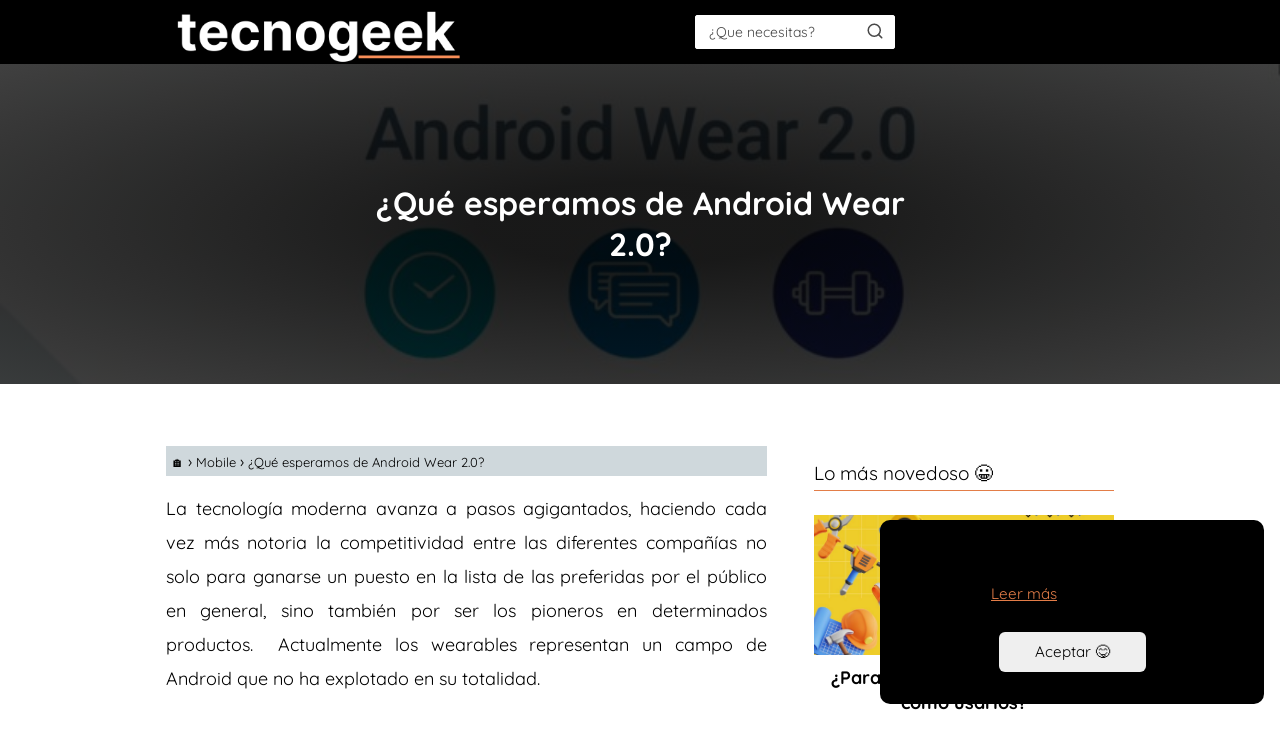

--- FILE ---
content_type: text/html; charset=UTF-8
request_url: https://tecnogeek.net/esperamos-android-wear-2-0/
body_size: 24646
content:
<!DOCTYPE html><html lang="es" prefix="og: https://ogp.me/ns#" > <head><meta charset="UTF-8"><script>if(navigator.userAgent.match(/MSIE|Internet Explorer/i)||navigator.userAgent.match(/Trident\/7\..*?rv:11/i)){var href=document.location.href;if(!href.match(/[?&]nowprocket/)){if(href.indexOf("?")==-1){if(href.indexOf("#")==-1){document.location.href=href+"?nowprocket=1"}else{document.location.href=href.replace("#","?nowprocket=1#")}}else{if(href.indexOf("#")==-1){document.location.href=href+"&nowprocket=1"}else{document.location.href=href.replace("#","&nowprocket=1#")}}}}</script><script>class RocketLazyLoadScripts{constructor(){this.v="1.2.4",this.triggerEvents=["keydown","mousedown","mousemove","touchmove","touchstart","touchend","wheel"],this.userEventHandler=this._triggerListener.bind(this),this.touchStartHandler=this._onTouchStart.bind(this),this.touchMoveHandler=this._onTouchMove.bind(this),this.touchEndHandler=this._onTouchEnd.bind(this),this.clickHandler=this._onClick.bind(this),this.interceptedClicks=[],window.addEventListener("pageshow",t=>{this.persisted=t.persisted}),window.addEventListener("DOMContentLoaded",()=>{this._preconnect3rdParties()}),this.delayedScripts={normal:[],async:[],defer:[]},this.trash=[],this.allJQueries=[]}_addUserInteractionListener(t){if(document.hidden){t._triggerListener();return}this.triggerEvents.forEach(e=>window.addEventListener(e,t.userEventHandler,{passive:!0})),window.addEventListener("touchstart",t.touchStartHandler,{passive:!0}),window.addEventListener("mousedown",t.touchStartHandler),document.addEventListener("visibilitychange",t.userEventHandler)}_removeUserInteractionListener(){this.triggerEvents.forEach(t=>window.removeEventListener(t,this.userEventHandler,{passive:!0})),document.removeEventListener("visibilitychange",this.userEventHandler)}_onTouchStart(t){"HTML"!==t.target.tagName&&(window.addEventListener("touchend",this.touchEndHandler),window.addEventListener("mouseup",this.touchEndHandler),window.addEventListener("touchmove",this.touchMoveHandler,{passive:!0}),window.addEventListener("mousemove",this.touchMoveHandler),t.target.addEventListener("click",this.clickHandler),this._renameDOMAttribute(t.target,"onclick","rocket-onclick"),this._pendingClickStarted())}_onTouchMove(t){window.removeEventListener("touchend",this.touchEndHandler),window.removeEventListener("mouseup",this.touchEndHandler),window.removeEventListener("touchmove",this.touchMoveHandler,{passive:!0}),window.removeEventListener("mousemove",this.touchMoveHandler),t.target.removeEventListener("click",this.clickHandler),this._renameDOMAttribute(t.target,"rocket-onclick","onclick"),this._pendingClickFinished()}_onTouchEnd(){window.removeEventListener("touchend",this.touchEndHandler),window.removeEventListener("mouseup",this.touchEndHandler),window.removeEventListener("touchmove",this.touchMoveHandler,{passive:!0}),window.removeEventListener("mousemove",this.touchMoveHandler)}_onClick(t){t.target.removeEventListener("click",this.clickHandler),this._renameDOMAttribute(t.target,"rocket-onclick","onclick"),this.interceptedClicks.push(t),t.preventDefault(),t.stopPropagation(),t.stopImmediatePropagation(),this._pendingClickFinished()}_replayClicks(){window.removeEventListener("touchstart",this.touchStartHandler,{passive:!0}),window.removeEventListener("mousedown",this.touchStartHandler),this.interceptedClicks.forEach(t=>{t.target.dispatchEvent(new MouseEvent("click",{view:t.view,bubbles:!0,cancelable:!0}))})}_waitForPendingClicks(){return new Promise(t=>{this._isClickPending?this._pendingClickFinished=t:t()})}_pendingClickStarted(){this._isClickPending=!0}_pendingClickFinished(){this._isClickPending=!1}_renameDOMAttribute(t,e,r){t.hasAttribute&&t.hasAttribute(e)&&(event.target.setAttribute(r,event.target.getAttribute(e)),event.target.removeAttribute(e))}_triggerListener(){this._removeUserInteractionListener(this),"loading"===document.readyState?document.addEventListener("DOMContentLoaded",this._loadEverythingNow.bind(this)):this._loadEverythingNow()}_preconnect3rdParties(){let t=[];document.querySelectorAll("script[type=rocketlazyloadscript][data-rocket-src]").forEach(e=>{let r=e.getAttribute("data-rocket-src");if(r&&0!==r.indexOf("data:")){0===r.indexOf("//")&&(r=location.protocol+r);try{let i=new URL(r).origin;i!==location.origin&&t.push({src:i,crossOrigin:e.crossOrigin||"module"===e.getAttribute("data-rocket-type")})}catch(n){}}}),t=[...new Map(t.map(t=>[JSON.stringify(t),t])).values()],this._batchInjectResourceHints(t,"preconnect")}async _loadEverythingNow(){this.lastBreath=Date.now(),this._delayEventListeners(),this._delayJQueryReady(this),this._handleDocumentWrite(),this._registerAllDelayedScripts(),this._preloadAllScripts(),await this._loadScriptsFromList(this.delayedScripts.normal),await this._loadScriptsFromList(this.delayedScripts.defer),await this._loadScriptsFromList(this.delayedScripts.async);try{await this._triggerDOMContentLoaded(),await this._pendingWebpackRequests(this),await this._triggerWindowLoad()}catch(t){console.error(t)}window.dispatchEvent(new Event("rocket-allScriptsLoaded")),this._waitForPendingClicks().then(()=>{this._replayClicks()}),this._emptyTrash()}_registerAllDelayedScripts(){document.querySelectorAll("script[type=rocketlazyloadscript]").forEach(t=>{t.hasAttribute("data-rocket-src")?t.hasAttribute("async")&&!1!==t.async?this.delayedScripts.async.push(t):t.hasAttribute("defer")&&!1!==t.defer||"module"===t.getAttribute("data-rocket-type")?this.delayedScripts.defer.push(t):this.delayedScripts.normal.push(t):this.delayedScripts.normal.push(t)})}async _transformScript(t){if(await this._littleBreath(),!0===t.noModule&&"noModule"in HTMLScriptElement.prototype){t.setAttribute("data-rocket-status","skipped");return}return new Promise(navigator.userAgent.indexOf("Firefox/")>0||""===navigator.vendor?e=>{let r=document.createElement("script");[...t.attributes].forEach(t=>{let e=t.nodeName;"type"!==e&&("data-rocket-type"===e&&(e="type"),"data-rocket-src"===e&&(e="src"),r.setAttribute(e,t.nodeValue))}),t.text&&(r.text=t.text),r.hasAttribute("src")?(r.addEventListener("load",e),r.addEventListener("error",e)):(r.text=t.text,e());try{t.parentNode.replaceChild(r,t)}catch(i){e()}}:e=>{function r(){t.setAttribute("data-rocket-status","failed"),e()}try{let i=t.getAttribute("data-rocket-type"),n=t.getAttribute("data-rocket-src");i?(t.type=i,t.removeAttribute("data-rocket-type")):t.removeAttribute("type"),t.addEventListener("load",function r(){t.setAttribute("data-rocket-status","executed"),e()}),t.addEventListener("error",r),n?(t.removeAttribute("data-rocket-src"),t.src=n):t.src="data:text/javascript;base64,"+window.btoa(unescape(encodeURIComponent(t.text)))}catch(s){r()}})}async _loadScriptsFromList(t){let e=t.shift();return e&&e.isConnected?(await this._transformScript(e),this._loadScriptsFromList(t)):Promise.resolve()}_preloadAllScripts(){this._batchInjectResourceHints([...this.delayedScripts.normal,...this.delayedScripts.defer,...this.delayedScripts.async],"preload")}_batchInjectResourceHints(t,e){var r=document.createDocumentFragment();t.forEach(t=>{let i=t.getAttribute&&t.getAttribute("data-rocket-src")||t.src;if(i){let n=document.createElement("link");n.href=i,n.rel=e,"preconnect"!==e&&(n.as="script"),t.getAttribute&&"module"===t.getAttribute("data-rocket-type")&&(n.crossOrigin=!0),t.crossOrigin&&(n.crossOrigin=t.crossOrigin),t.integrity&&(n.integrity=t.integrity),r.appendChild(n),this.trash.push(n)}}),document.head.appendChild(r)}_delayEventListeners(){let t={};function e(e,r){!function e(r){!t[r]&&(t[r]={originalFunctions:{add:r.addEventListener,remove:r.removeEventListener},eventsToRewrite:[]},r.addEventListener=function(){arguments[0]=i(arguments[0]),t[r].originalFunctions.add.apply(r,arguments)},r.removeEventListener=function(){arguments[0]=i(arguments[0]),t[r].originalFunctions.remove.apply(r,arguments)});function i(e){return t[r].eventsToRewrite.indexOf(e)>=0?"rocket-"+e:e}}(e),t[e].eventsToRewrite.push(r)}function r(t,e){let r=t[e];Object.defineProperty(t,e,{get:()=>r||function(){},set(i){t["rocket"+e]=r=i}})}e(document,"DOMContentLoaded"),e(window,"DOMContentLoaded"),e(window,"load"),e(window,"pageshow"),e(document,"readystatechange"),r(document,"onreadystatechange"),r(window,"onload"),r(window,"onpageshow")}_delayJQueryReady(t){let e;function r(t){return t.split(" ").map(t=>"load"===t||0===t.indexOf("load.")?"rocket-jquery-load":t).join(" ")}function i(i){if(i&&i.fn&&!t.allJQueries.includes(i)){i.fn.ready=i.fn.init.prototype.ready=function(e){return t.domReadyFired?e.bind(document)(i):document.addEventListener("rocket-DOMContentLoaded",()=>e.bind(document)(i)),i([])};let n=i.fn.on;i.fn.on=i.fn.init.prototype.on=function(){return this[0]===window&&("string"==typeof arguments[0]||arguments[0]instanceof String?arguments[0]=r(arguments[0]):"object"==typeof arguments[0]&&Object.keys(arguments[0]).forEach(t=>{let e=arguments[0][t];delete arguments[0][t],arguments[0][r(t)]=e})),n.apply(this,arguments),this},t.allJQueries.push(i)}e=i}i(window.jQuery),Object.defineProperty(window,"jQuery",{get:()=>e,set(t){i(t)}})}async _pendingWebpackRequests(t){let e=document.querySelector("script[data-webpack]");async function r(){return new Promise(t=>{e.addEventListener("load",t),e.addEventListener("error",t)})}e&&(await r(),await t._requestAnimFrame(),await t._pendingWebpackRequests(t))}async _triggerDOMContentLoaded(){this.domReadyFired=!0,await this._littleBreath(),document.dispatchEvent(new Event("rocket-DOMContentLoaded")),await this._littleBreath(),window.dispatchEvent(new Event("rocket-DOMContentLoaded")),await this._littleBreath(),document.dispatchEvent(new Event("rocket-readystatechange")),await this._littleBreath(),document.rocketonreadystatechange&&document.rocketonreadystatechange()}async _triggerWindowLoad(){await this._littleBreath(),window.dispatchEvent(new Event("rocket-load")),await this._littleBreath(),window.rocketonload&&window.rocketonload(),await this._littleBreath(),this.allJQueries.forEach(t=>t(window).trigger("rocket-jquery-load")),await this._littleBreath();let t=new Event("rocket-pageshow");t.persisted=this.persisted,window.dispatchEvent(t),await this._littleBreath(),window.rocketonpageshow&&window.rocketonpageshow({persisted:this.persisted})}_handleDocumentWrite(){let t=new Map;document.write=document.writeln=function(e){let r=document.currentScript;r||console.error("WPRocket unable to document.write this: "+e);let i=document.createRange(),n=r.parentElement,s=t.get(r);void 0===s&&(s=r.nextSibling,t.set(r,s));let a=document.createDocumentFragment();i.setStart(a,0),a.appendChild(i.createContextualFragment(e)),n.insertBefore(a,s)}}async _littleBreath(){Date.now()-this.lastBreath>45&&(await this._requestAnimFrame(),this.lastBreath=Date.now())}async _requestAnimFrame(){return document.hidden?new Promise(t=>setTimeout(t)):new Promise(t=>requestAnimationFrame(t))}_emptyTrash(){this.trash.forEach(t=>t.remove())}static run(){let t=new RocketLazyLoadScripts;t._addUserInteractionListener(t)}}RocketLazyLoadScripts.run();</script> <meta name="viewport" content="width=device-width, initial-scale=1.0, maximum-scale=2.0"><script data-cfasync="false" data-no-defer="1" data-no-minify="1" data-no-optimize="1">var ewww_webp_supported=!1;function check_webp_feature(A,e){var w;e=void 0!==e?e:function(){},ewww_webp_supported?e(ewww_webp_supported):((w=new Image).onload=function(){ewww_webp_supported=0<w.width&&0<w.height,e&&e(ewww_webp_supported)},w.onerror=function(){e&&e(!1)},w.src="data:image/webp;base64,"+{alpha:"UklGRkoAAABXRUJQVlA4WAoAAAAQAAAAAAAAAAAAQUxQSAwAAAARBxAR/Q9ERP8DAABWUDggGAAAABQBAJ0BKgEAAQAAAP4AAA3AAP7mtQAAAA=="}[A])}check_webp_feature("alpha");</script><script data-cfasync="false" data-no-defer="1" data-no-minify="1" data-no-optimize="1">var Arrive=function(c,w){"use strict";if(c.MutationObserver&&"undefined"!=typeof HTMLElement){var r,a=0,u=(r=HTMLElement.prototype.matches||HTMLElement.prototype.webkitMatchesSelector||HTMLElement.prototype.mozMatchesSelector||HTMLElement.prototype.msMatchesSelector,{matchesSelector:function(e,t){return e instanceof HTMLElement&&r.call(e,t)},addMethod:function(e,t,r){var a=e[t];e[t]=function(){return r.length==arguments.length?r.apply(this,arguments):"function"==typeof a?a.apply(this,arguments):void 0}},callCallbacks:function(e,t){t&&t.options.onceOnly&&1==t.firedElems.length&&(e=[e[0]]);for(var r,a=0;r=e[a];a++)r&&r.callback&&r.callback.call(r.elem,r.elem);t&&t.options.onceOnly&&1==t.firedElems.length&&t.me.unbindEventWithSelectorAndCallback.call(t.target,t.selector,t.callback)},checkChildNodesRecursively:function(e,t,r,a){for(var i,n=0;i=e[n];n++)r(i,t,a)&&a.push({callback:t.callback,elem:i}),0<i.childNodes.length&&u.checkChildNodesRecursively(i.childNodes,t,r,a)},mergeArrays:function(e,t){var r,a={};for(r in e)e.hasOwnProperty(r)&&(a[r]=e[r]);for(r in t)t.hasOwnProperty(r)&&(a[r]=t[r]);return a},toElementsArray:function(e){return e=void 0!==e&&("number"!=typeof e.length||e===c)?[e]:e}}),e=(l.prototype.addEvent=function(e,t,r,a){a={target:e,selector:t,options:r,callback:a,firedElems:[]};return this._beforeAdding&&this._beforeAdding(a),this._eventsBucket.push(a),a},l.prototype.removeEvent=function(e){for(var t,r=this._eventsBucket.length-1;t=this._eventsBucket[r];r--)e(t)&&(this._beforeRemoving&&this._beforeRemoving(t),(t=this._eventsBucket.splice(r,1))&&t.length&&(t[0].callback=null))},l.prototype.beforeAdding=function(e){this._beforeAdding=e},l.prototype.beforeRemoving=function(e){this._beforeRemoving=e},l),t=function(i,n){var o=new e,l=this,s={fireOnAttributesModification:!1};return o.beforeAdding(function(t){var e=t.target;e!==c.document&&e!==c||(e=document.getElementsByTagName("html")[0]);var r=new MutationObserver(function(e){n.call(this,e,t)}),a=i(t.options);r.observe(e,a),t.observer=r,t.me=l}),o.beforeRemoving(function(e){e.observer.disconnect()}),this.bindEvent=function(e,t,r){t=u.mergeArrays(s,t);for(var a=u.toElementsArray(this),i=0;i<a.length;i++)o.addEvent(a[i],e,t,r)},this.unbindEvent=function(){var r=u.toElementsArray(this);o.removeEvent(function(e){for(var t=0;t<r.length;t++)if(this===w||e.target===r[t])return!0;return!1})},this.unbindEventWithSelectorOrCallback=function(r){var a=u.toElementsArray(this),i=r,e="function"==typeof r?function(e){for(var t=0;t<a.length;t++)if((this===w||e.target===a[t])&&e.callback===i)return!0;return!1}:function(e){for(var t=0;t<a.length;t++)if((this===w||e.target===a[t])&&e.selector===r)return!0;return!1};o.removeEvent(e)},this.unbindEventWithSelectorAndCallback=function(r,a){var i=u.toElementsArray(this);o.removeEvent(function(e){for(var t=0;t<i.length;t++)if((this===w||e.target===i[t])&&e.selector===r&&e.callback===a)return!0;return!1})},this},i=new function(){var s={fireOnAttributesModification:!1,onceOnly:!1,existing:!1};function n(e,t,r){return!(!u.matchesSelector(e,t.selector)||(e._id===w&&(e._id=a++),-1!=t.firedElems.indexOf(e._id)))&&(t.firedElems.push(e._id),!0)}var c=(i=new t(function(e){var t={attributes:!1,childList:!0,subtree:!0};return e.fireOnAttributesModification&&(t.attributes=!0),t},function(e,i){e.forEach(function(e){var t=e.addedNodes,r=e.target,a=[];null!==t&&0<t.length?u.checkChildNodesRecursively(t,i,n,a):"attributes"===e.type&&n(r,i)&&a.push({callback:i.callback,elem:r}),u.callCallbacks(a,i)})})).bindEvent;return i.bindEvent=function(e,t,r){t=void 0===r?(r=t,s):u.mergeArrays(s,t);var a=u.toElementsArray(this);if(t.existing){for(var i=[],n=0;n<a.length;n++)for(var o=a[n].querySelectorAll(e),l=0;l<o.length;l++)i.push({callback:r,elem:o[l]});if(t.onceOnly&&i.length)return r.call(i[0].elem,i[0].elem);setTimeout(u.callCallbacks,1,i)}c.call(this,e,t,r)},i},o=new function(){var a={};function i(e,t){return u.matchesSelector(e,t.selector)}var n=(o=new t(function(){return{childList:!0,subtree:!0}},function(e,r){e.forEach(function(e){var t=e.removedNodes,e=[];null!==t&&0<t.length&&u.checkChildNodesRecursively(t,r,i,e),u.callCallbacks(e,r)})})).bindEvent;return o.bindEvent=function(e,t,r){t=void 0===r?(r=t,a):u.mergeArrays(a,t),n.call(this,e,t,r)},o};d(HTMLElement.prototype),d(NodeList.prototype),d(HTMLCollection.prototype),d(HTMLDocument.prototype),d(Window.prototype);var n={};return s(i,n,"unbindAllArrive"),s(o,n,"unbindAllLeave"),n}function l(){this._eventsBucket=[],this._beforeAdding=null,this._beforeRemoving=null}function s(e,t,r){u.addMethod(t,r,e.unbindEvent),u.addMethod(t,r,e.unbindEventWithSelectorOrCallback),u.addMethod(t,r,e.unbindEventWithSelectorAndCallback)}function d(e){e.arrive=i.bindEvent,s(i,e,"unbindArrive"),e.leave=o.bindEvent,s(o,e,"unbindLeave")}}(window,void 0),ewww_webp_supported=!1;function check_webp_feature(e,t){var r;ewww_webp_supported?t(ewww_webp_supported):((r=new Image).onload=function(){ewww_webp_supported=0<r.width&&0<r.height,t(ewww_webp_supported)},r.onerror=function(){t(!1)},r.src="data:image/webp;base64,"+{alpha:"UklGRkoAAABXRUJQVlA4WAoAAAAQAAAAAAAAAAAAQUxQSAwAAAARBxAR/Q9ERP8DAABWUDggGAAAABQBAJ0BKgEAAQAAAP4AAA3AAP7mtQAAAA==",animation:"UklGRlIAAABXRUJQVlA4WAoAAAASAAAAAAAAAAAAQU5JTQYAAAD/////AABBTk1GJgAAAAAAAAAAAAAAAAAAAGQAAABWUDhMDQAAAC8AAAAQBxAREYiI/gcA"}[e])}function ewwwLoadImages(e){if(e){for(var t=document.querySelectorAll(".batch-image img, .image-wrapper a, .ngg-pro-masonry-item a, .ngg-galleria-offscreen-seo-wrapper a"),r=0,a=t.length;r<a;r++)ewwwAttr(t[r],"data-src",t[r].getAttribute("data-webp")),ewwwAttr(t[r],"data-thumbnail",t[r].getAttribute("data-webp-thumbnail"));for(var i=document.querySelectorAll("div.woocommerce-product-gallery__image"),r=0,a=i.length;r<a;r++)ewwwAttr(i[r],"data-thumb",i[r].getAttribute("data-webp-thumb"))}for(var n=document.querySelectorAll("video"),r=0,a=n.length;r<a;r++)ewwwAttr(n[r],"poster",e?n[r].getAttribute("data-poster-webp"):n[r].getAttribute("data-poster-image"));for(var o,l=document.querySelectorAll("img.ewww_webp_lazy_load"),r=0,a=l.length;r<a;r++)e&&(ewwwAttr(l[r],"data-lazy-srcset",l[r].getAttribute("data-lazy-srcset-webp")),ewwwAttr(l[r],"data-srcset",l[r].getAttribute("data-srcset-webp")),ewwwAttr(l[r],"data-lazy-src",l[r].getAttribute("data-lazy-src-webp")),ewwwAttr(l[r],"data-src",l[r].getAttribute("data-src-webp")),ewwwAttr(l[r],"data-orig-file",l[r].getAttribute("data-webp-orig-file")),ewwwAttr(l[r],"data-medium-file",l[r].getAttribute("data-webp-medium-file")),ewwwAttr(l[r],"data-large-file",l[r].getAttribute("data-webp-large-file")),null!=(o=l[r].getAttribute("srcset"))&&!1!==o&&o.includes("R0lGOD")&&ewwwAttr(l[r],"src",l[r].getAttribute("data-lazy-src-webp"))),l[r].className=l[r].className.replace(/\bewww_webp_lazy_load\b/,"");for(var s=document.querySelectorAll(".ewww_webp"),r=0,a=s.length;r<a;r++)e?(ewwwAttr(s[r],"srcset",s[r].getAttribute("data-srcset-webp")),ewwwAttr(s[r],"src",s[r].getAttribute("data-src-webp")),ewwwAttr(s[r],"data-orig-file",s[r].getAttribute("data-webp-orig-file")),ewwwAttr(s[r],"data-medium-file",s[r].getAttribute("data-webp-medium-file")),ewwwAttr(s[r],"data-large-file",s[r].getAttribute("data-webp-large-file")),ewwwAttr(s[r],"data-large_image",s[r].getAttribute("data-webp-large_image")),ewwwAttr(s[r],"data-src",s[r].getAttribute("data-webp-src"))):(ewwwAttr(s[r],"srcset",s[r].getAttribute("data-srcset-img")),ewwwAttr(s[r],"src",s[r].getAttribute("data-src-img"))),s[r].className=s[r].className.replace(/\bewww_webp\b/,"ewww_webp_loaded");window.jQuery&&jQuery.fn.isotope&&jQuery.fn.imagesLoaded&&(jQuery(".fusion-posts-container-infinite").imagesLoaded(function(){jQuery(".fusion-posts-container-infinite").hasClass("isotope")&&jQuery(".fusion-posts-container-infinite").isotope()}),jQuery(".fusion-portfolio:not(.fusion-recent-works) .fusion-portfolio-wrapper").imagesLoaded(function(){jQuery(".fusion-portfolio:not(.fusion-recent-works) .fusion-portfolio-wrapper").isotope()}))}function ewwwWebPInit(e){ewwwLoadImages(e),ewwwNggLoadGalleries(e),document.arrive(".ewww_webp",function(){ewwwLoadImages(e)}),document.arrive(".ewww_webp_lazy_load",function(){ewwwLoadImages(e)}),document.arrive("videos",function(){ewwwLoadImages(e)}),"loading"==document.readyState?document.addEventListener("DOMContentLoaded",ewwwJSONParserInit):("undefined"!=typeof galleries&&ewwwNggParseGalleries(e),ewwwWooParseVariations(e))}function ewwwAttr(e,t,r){null!=r&&!1!==r&&e.setAttribute(t,r)}function ewwwJSONParserInit(){"undefined"!=typeof galleries&&check_webp_feature("alpha",ewwwNggParseGalleries),check_webp_feature("alpha",ewwwWooParseVariations)}function ewwwWooParseVariations(e){if(e)for(var t=document.querySelectorAll("form.variations_form"),r=0,a=t.length;r<a;r++){var i=t[r].getAttribute("data-product_variations"),n=!1;try{for(var o in i=JSON.parse(i))void 0!==i[o]&&void 0!==i[o].image&&(void 0!==i[o].image.src_webp&&(i[o].image.src=i[o].image.src_webp,n=!0),void 0!==i[o].image.srcset_webp&&(i[o].image.srcset=i[o].image.srcset_webp,n=!0),void 0!==i[o].image.full_src_webp&&(i[o].image.full_src=i[o].image.full_src_webp,n=!0),void 0!==i[o].image.gallery_thumbnail_src_webp&&(i[o].image.gallery_thumbnail_src=i[o].image.gallery_thumbnail_src_webp,n=!0),void 0!==i[o].image.thumb_src_webp&&(i[o].image.thumb_src=i[o].image.thumb_src_webp,n=!0));n&&ewwwAttr(t[r],"data-product_variations",JSON.stringify(i))}catch(e){}}}function ewwwNggParseGalleries(e){if(e)for(var t in galleries){var r=galleries[t];galleries[t].images_list=ewwwNggParseImageList(r.images_list)}}function ewwwNggLoadGalleries(e){e&&document.addEventListener("ngg.galleria.themeadded",function(e,t){window.ngg_galleria._create_backup=window.ngg_galleria.create,window.ngg_galleria.create=function(e,t){var r=$(e).data("id");return galleries["gallery_"+r].images_list=ewwwNggParseImageList(galleries["gallery_"+r].images_list),window.ngg_galleria._create_backup(e,t)}})}function ewwwNggParseImageList(e){for(var t in e){var r=e[t];if(void 0!==r["image-webp"]&&(e[t].image=r["image-webp"],delete e[t]["image-webp"]),void 0!==r["thumb-webp"]&&(e[t].thumb=r["thumb-webp"],delete e[t]["thumb-webp"]),void 0!==r.full_image_webp&&(e[t].full_image=r.full_image_webp,delete e[t].full_image_webp),void 0!==r.srcsets)for(var a in r.srcsets)nggSrcset=r.srcsets[a],void 0!==r.srcsets[a+"-webp"]&&(e[t].srcsets[a]=r.srcsets[a+"-webp"],delete e[t].srcsets[a+"-webp"]);if(void 0!==r.full_srcsets)for(var i in r.full_srcsets)nggFSrcset=r.full_srcsets[i],void 0!==r.full_srcsets[i+"-webp"]&&(e[t].full_srcsets[i]=r.full_srcsets[i+"-webp"],delete e[t].full_srcsets[i+"-webp"])}return e}check_webp_feature("alpha",ewwwWebPInit);</script> <style>img:is([sizes="auto" i], [sizes^="auto," i]) { contain-intrinsic-size: 3000px 1500px }</style> <title>▷ ¿Qué esperamos de Android Wear 2.0? ❋ 【2025】</title><meta name="description" content="Echa un vistazo a nuestra selección de"/><meta name="robots" content="follow, index, max-snippet:-1, max-video-preview:-1, max-image-preview:large"/><link rel="canonical" href="https://tecnogeek.net/esperamos-android-wear-2-0/"/><meta property="og:locale" content="es_ES"/><meta property="og:type" content="article"/><meta property="og:title" content="▷ ¿Qué esperamos de Android Wear 2.0? ❋ 【2025】"/><meta property="og:description" content="Echa un vistazo a nuestra selección de"/><meta property="og:url" content="https://tecnogeek.net/esperamos-android-wear-2-0/"/><meta property="og:site_name" content="Tecnogeek 🥇"/><meta property="article:publisher" content="http://facebook.com/tecnogeekweb"/><meta property="article:author" content="https://www.facebook.com/lpimieenta/"/><meta property="article:tag" content="Android Wear"/><meta property="article:section" content="Mobile"/><meta property="og:image" content="https://tecnogeek.net/wp-content/uploads/2017/02/android-wear-2.0.jpg"/><meta property="og:image:secure_url" content="https://tecnogeek.net/wp-content/uploads/2017/02/android-wear-2.0.jpg"/><meta property="og:image:width" content="840"/><meta property="og:image:height" content="473"/><meta property="og:image:alt" content="android wear"/><meta property="og:image:type" content="image/jpeg"/><meta property="article:published_time" content="2017-02-05T14:29:18-06:00"/><meta name="twitter:card" content="summary_large_image"/><meta name="twitter:title" content="▷ ¿Qué esperamos de Android Wear 2.0? ❋ 【2025】"/><meta name="twitter:description" content="Echa un vistazo a nuestra selección de"/><meta name="twitter:site" content="@Tecnogeeknet"/><meta name="twitter:creator" content="@Tecnogeeknet"/><meta name="twitter:image" content="https://tecnogeek.net/wp-content/uploads/2017/02/android-wear-2.0.jpg"/><script type="application/ld+json" class="rank-math-schema-pro">{"@context":"https://schema.org","@graph":[{"@type":"Organization","@id":"https://tecnogeek.net/#organization","name":"Luis Morales","sameAs":["http://facebook.com/tecnogeekweb","https://twitter.com/Tecnogeeknet"],"logo":{"@type":"ImageObject","@id":"https://tecnogeek.net/#logo","url":"https://tecnogeek.net/wp-content/uploads/2020/06/cropped-logotipo.png","contentUrl":"https://tecnogeek.net/wp-content/uploads/2020/06/cropped-logotipo.png","caption":"Tecnogeek \ud83e\udd47","inLanguage":"es","width":"454","height":"66"}},{"@type":"WebSite","@id":"https://tecnogeek.net/#website","url":"https://tecnogeek.net","name":"Tecnogeek \ud83e\udd47","publisher":{"@id":"https://tecnogeek.net/#organization"},"inLanguage":"es"},{"@type":"ImageObject","@id":"https://tecnogeek.net/wp-content/uploads/2017/02/android-wear-2.0.jpg","url":"https://tecnogeek.net/wp-content/uploads/2017/02/android-wear-2.0.jpg","width":"840","height":"473","inLanguage":"es"},{"@type":"BreadcrumbList","@id":"https://tecnogeek.net/esperamos-android-wear-2-0/#breadcrumb","itemListElement":[{"@type":"ListItem","position":"1","item":{"@id":"https://tecnogeek.net","name":"Inicio"}},{"@type":"ListItem","position":"2","item":{"@id":"https://tecnogeek.net/mobile/","name":"Mobile"}},{"@type":"ListItem","position":"3","item":{"@id":"https://tecnogeek.net/esperamos-android-wear-2-0/","name":"\u00bfQu\u00e9 esperamos de Android Wear 2.0?"}}]},{"@type":"WebPage","@id":"https://tecnogeek.net/esperamos-android-wear-2-0/#webpage","url":"https://tecnogeek.net/esperamos-android-wear-2-0/","name":"\u25b7 \u00bfQu\u00e9 esperamos de Android Wear 2.0? \u274b \u30102025\u3011","datePublished":"2017-02-05T14:29:18-06:00","dateModified":"2017-02-05T14:29:18-06:00","isPartOf":{"@id":"https://tecnogeek.net/#website"},"primaryImageOfPage":{"@id":"https://tecnogeek.net/wp-content/uploads/2017/02/android-wear-2.0.jpg"},"inLanguage":"es","breadcrumb":{"@id":"https://tecnogeek.net/esperamos-android-wear-2-0/#breadcrumb"}},{"@type":"Person","@id":"https://tecnogeek.net/esperamos-android-wear-2-0/#author","name":"David Morales","image":{"@type":"ImageObject","@id":"https://secure.gravatar.com/avatar/7d236383686e89823fcb9798e45bc51dd1dcb142c08deebe805223e85418012f?s=96&amp;d=mm&amp;r=g","url":"https://secure.gravatar.com/avatar/7d236383686e89823fcb9798e45bc51dd1dcb142c08deebe805223e85418012f?s=96&amp;d=mm&amp;r=g","caption":"David Morales","inLanguage":"es"},"worksFor":{"@id":"https://tecnogeek.net/#organization"}},{"@type":"NewsArticle","headline":"\u00bfQu\u00e9 esperamos de Android Wear 2.0? | Tecnogeek","keywords":"android wear","datePublished":"2017-02-05T14:29:18-06:00","dateModified":"2017-02-05T14:29:18-06:00","articleSection":"Mobile","author":{"@id":"https://tecnogeek.net/esperamos-android-wear-2-0/#author","name":"David Morales"},"publisher":{"@id":"https://tecnogeek.net/#organization"},"description":"\u3010Ejemplos Reales\u3011\u21d2 \u00bfQu\u00e9 esperamos de Android Wear 2.0?","name":"\u00bfQu\u00e9 esperamos de Android Wear 2.0? | Tecnogeek","@id":"https://tecnogeek.net/esperamos-android-wear-2-0/#richSnippet","isPartOf":{"@id":"https://tecnogeek.net/esperamos-android-wear-2-0/#webpage"},"image":{"@id":"https://tecnogeek.net/wp-content/uploads/2017/02/android-wear-2.0.jpg"},"inLanguage":"es","mainEntityOfPage":{"@id":"https://tecnogeek.net/esperamos-android-wear-2-0/#webpage"}}]}</script><link rel="alternate" type="application/rss+xml" title="⊛ Tecnogeek &raquo; Feed" href="https://tecnogeek.net/feed/"/><link rel="alternate" type="application/rss+xml" title="⊛ Tecnogeek &raquo; Feed de los comentarios" href="https://tecnogeek.net/comments/feed/"/><link rel='stylesheet' id='wp-block-library-css' href='https://tecnogeek.net/wp-includes/css/dist/block-library/style.min.css?ver=6.8.3' type='text/css' media='all'/><style id='classic-theme-styles-inline-css' type='text/css'>/*! This file is auto-generated */.wp-block-button__link{color:#fff;background-color:#32373c;border-radius:9999px;box-shadow:none;text-decoration:none;padding:calc(.667em + 2px) calc(1.333em + 2px);font-size:1.125em}.wp-block-file__button{background:#32373c;color:#fff;text-decoration:none}</style><style id='global-styles-inline-css' type='text/css'>:root{--wp--preset--aspect-ratio--square: 1;--wp--preset--aspect-ratio--4-3: 4/3;--wp--preset--aspect-ratio--3-4: 3/4;--wp--preset--aspect-ratio--3-2: 3/2;--wp--preset--aspect-ratio--2-3: 2/3;--wp--preset--aspect-ratio--16-9: 16/9;--wp--preset--aspect-ratio--9-16: 9/16;--wp--preset--color--black: #000000;--wp--preset--color--cyan-bluish-gray: #abb8c3;--wp--preset--color--white: #ffffff;--wp--preset--color--pale-pink: #f78da7;--wp--preset--color--vivid-red: #cf2e2e;--wp--preset--color--luminous-vivid-orange: #ff6900;--wp--preset--color--luminous-vivid-amber: #fcb900;--wp--preset--color--light-green-cyan: #7bdcb5;--wp--preset--color--vivid-green-cyan: #00d084;--wp--preset--color--pale-cyan-blue: #8ed1fc;--wp--preset--color--vivid-cyan-blue: #0693e3;--wp--preset--color--vivid-purple: #9b51e0;--wp--preset--gradient--vivid-cyan-blue-to-vivid-purple: linear-gradient(135deg,rgba(6,147,227,1) 0%,rgb(155,81,224) 100%);--wp--preset--gradient--light-green-cyan-to-vivid-green-cyan: linear-gradient(135deg,rgb(122,220,180) 0%,rgb(0,208,130) 100%);--wp--preset--gradient--luminous-vivid-amber-to-luminous-vivid-orange: linear-gradient(135deg,rgba(252,185,0,1) 0%,rgba(255,105,0,1) 100%);--wp--preset--gradient--luminous-vivid-orange-to-vivid-red: linear-gradient(135deg,rgba(255,105,0,1) 0%,rgb(207,46,46) 100%);--wp--preset--gradient--very-light-gray-to-cyan-bluish-gray: linear-gradient(135deg,rgb(238,238,238) 0%,rgb(169,184,195) 100%);--wp--preset--gradient--cool-to-warm-spectrum: linear-gradient(135deg,rgb(74,234,220) 0%,rgb(151,120,209) 20%,rgb(207,42,186) 40%,rgb(238,44,130) 60%,rgb(251,105,98) 80%,rgb(254,248,76) 100%);--wp--preset--gradient--blush-light-purple: linear-gradient(135deg,rgb(255,206,236) 0%,rgb(152,150,240) 100%);--wp--preset--gradient--blush-bordeaux: linear-gradient(135deg,rgb(254,205,165) 0%,rgb(254,45,45) 50%,rgb(107,0,62) 100%);--wp--preset--gradient--luminous-dusk: linear-gradient(135deg,rgb(255,203,112) 0%,rgb(199,81,192) 50%,rgb(65,88,208) 100%);--wp--preset--gradient--pale-ocean: linear-gradient(135deg,rgb(255,245,203) 0%,rgb(182,227,212) 50%,rgb(51,167,181) 100%);--wp--preset--gradient--electric-grass: linear-gradient(135deg,rgb(202,248,128) 0%,rgb(113,206,126) 100%);--wp--preset--gradient--midnight: linear-gradient(135deg,rgb(2,3,129) 0%,rgb(40,116,252) 100%);--wp--preset--font-size--small: 13px;--wp--preset--font-size--medium: 20px;--wp--preset--font-size--large: 36px;--wp--preset--font-size--x-large: 42px;--wp--preset--spacing--20: 0.44rem;--wp--preset--spacing--30: 0.67rem;--wp--preset--spacing--40: 1rem;--wp--preset--spacing--50: 1.5rem;--wp--preset--spacing--60: 2.25rem;--wp--preset--spacing--70: 3.38rem;--wp--preset--spacing--80: 5.06rem;--wp--preset--shadow--natural: 6px 6px 9px rgba(0, 0, 0, 0.2);--wp--preset--shadow--deep: 12px 12px 50px rgba(0, 0, 0, 0.4);--wp--preset--shadow--sharp: 6px 6px 0px rgba(0, 0, 0, 0.2);--wp--preset--shadow--outlined: 6px 6px 0px -3px rgba(255, 255, 255, 1), 6px 6px rgba(0, 0, 0, 1);--wp--preset--shadow--crisp: 6px 6px 0px rgba(0, 0, 0, 1);}:where(.is-layout-flex){gap: 0.5em;}:where(.is-layout-grid){gap: 0.5em;}body .is-layout-flex{display: flex;}.is-layout-flex{flex-wrap: wrap;align-items: center;}.is-layout-flex > :is(*, div){margin: 0;}body .is-layout-grid{display: grid;}.is-layout-grid > :is(*, div){margin: 0;}:where(.wp-block-columns.is-layout-flex){gap: 2em;}:where(.wp-block-columns.is-layout-grid){gap: 2em;}:where(.wp-block-post-template.is-layout-flex){gap: 1.25em;}:where(.wp-block-post-template.is-layout-grid){gap: 1.25em;}.has-black-color{color: var(--wp--preset--color--black) !important;}.has-cyan-bluish-gray-color{color: var(--wp--preset--color--cyan-bluish-gray) !important;}.has-white-color{color: var(--wp--preset--color--white) !important;}.has-pale-pink-color{color: var(--wp--preset--color--pale-pink) !important;}.has-vivid-red-color{color: var(--wp--preset--color--vivid-red) !important;}.has-luminous-vivid-orange-color{color: var(--wp--preset--color--luminous-vivid-orange) !important;}.has-luminous-vivid-amber-color{color: var(--wp--preset--color--luminous-vivid-amber) !important;}.has-light-green-cyan-color{color: var(--wp--preset--color--light-green-cyan) !important;}.has-vivid-green-cyan-color{color: var(--wp--preset--color--vivid-green-cyan) !important;}.has-pale-cyan-blue-color{color: var(--wp--preset--color--pale-cyan-blue) !important;}.has-vivid-cyan-blue-color{color: var(--wp--preset--color--vivid-cyan-blue) !important;}.has-vivid-purple-color{color: var(--wp--preset--color--vivid-purple) !important;}.has-black-background-color{background-color: var(--wp--preset--color--black) !important;}.has-cyan-bluish-gray-background-color{background-color: var(--wp--preset--color--cyan-bluish-gray) !important;}.has-white-background-color{background-color: var(--wp--preset--color--white) !important;}.has-pale-pink-background-color{background-color: var(--wp--preset--color--pale-pink) !important;}.has-vivid-red-background-color{background-color: var(--wp--preset--color--vivid-red) !important;}.has-luminous-vivid-orange-background-color{background-color: var(--wp--preset--color--luminous-vivid-orange) !important;}.has-luminous-vivid-amber-background-color{background-color: var(--wp--preset--color--luminous-vivid-amber) !important;}.has-light-green-cyan-background-color{background-color: var(--wp--preset--color--light-green-cyan) !important;}.has-vivid-green-cyan-background-color{background-color: var(--wp--preset--color--vivid-green-cyan) !important;}.has-pale-cyan-blue-background-color{background-color: var(--wp--preset--color--pale-cyan-blue) !important;}.has-vivid-cyan-blue-background-color{background-color: var(--wp--preset--color--vivid-cyan-blue) !important;}.has-vivid-purple-background-color{background-color: var(--wp--preset--color--vivid-purple) !important;}.has-black-border-color{border-color: var(--wp--preset--color--black) !important;}.has-cyan-bluish-gray-border-color{border-color: var(--wp--preset--color--cyan-bluish-gray) !important;}.has-white-border-color{border-color: var(--wp--preset--color--white) !important;}.has-pale-pink-border-color{border-color: var(--wp--preset--color--pale-pink) !important;}.has-vivid-red-border-color{border-color: var(--wp--preset--color--vivid-red) !important;}.has-luminous-vivid-orange-border-color{border-color: var(--wp--preset--color--luminous-vivid-orange) !important;}.has-luminous-vivid-amber-border-color{border-color: var(--wp--preset--color--luminous-vivid-amber) !important;}.has-light-green-cyan-border-color{border-color: var(--wp--preset--color--light-green-cyan) !important;}.has-vivid-green-cyan-border-color{border-color: var(--wp--preset--color--vivid-green-cyan) !important;}.has-pale-cyan-blue-border-color{border-color: var(--wp--preset--color--pale-cyan-blue) !important;}.has-vivid-cyan-blue-border-color{border-color: var(--wp--preset--color--vivid-cyan-blue) !important;}.has-vivid-purple-border-color{border-color: var(--wp--preset--color--vivid-purple) !important;}.has-vivid-cyan-blue-to-vivid-purple-gradient-background{background: var(--wp--preset--gradient--vivid-cyan-blue-to-vivid-purple) !important;}.has-light-green-cyan-to-vivid-green-cyan-gradient-background{background: var(--wp--preset--gradient--light-green-cyan-to-vivid-green-cyan) !important;}.has-luminous-vivid-amber-to-luminous-vivid-orange-gradient-background{background: var(--wp--preset--gradient--luminous-vivid-amber-to-luminous-vivid-orange) !important;}.has-luminous-vivid-orange-to-vivid-red-gradient-background{background: var(--wp--preset--gradient--luminous-vivid-orange-to-vivid-red) !important;}.has-very-light-gray-to-cyan-bluish-gray-gradient-background{background: var(--wp--preset--gradient--very-light-gray-to-cyan-bluish-gray) !important;}.has-cool-to-warm-spectrum-gradient-background{background: var(--wp--preset--gradient--cool-to-warm-spectrum) !important;}.has-blush-light-purple-gradient-background{background: var(--wp--preset--gradient--blush-light-purple) !important;}.has-blush-bordeaux-gradient-background{background: var(--wp--preset--gradient--blush-bordeaux) !important;}.has-luminous-dusk-gradient-background{background: var(--wp--preset--gradient--luminous-dusk) !important;}.has-pale-ocean-gradient-background{background: var(--wp--preset--gradient--pale-ocean) !important;}.has-electric-grass-gradient-background{background: var(--wp--preset--gradient--electric-grass) !important;}.has-midnight-gradient-background{background: var(--wp--preset--gradient--midnight) !important;}.has-small-font-size{font-size: var(--wp--preset--font-size--small) !important;}.has-medium-font-size{font-size: var(--wp--preset--font-size--medium) !important;}.has-large-font-size{font-size: var(--wp--preset--font-size--large) !important;}.has-x-large-font-size{font-size: var(--wp--preset--font-size--x-large) !important;}:where(.wp-block-post-template.is-layout-flex){gap: 1.25em;}:where(.wp-block-post-template.is-layout-grid){gap: 1.25em;}:where(.wp-block-columns.is-layout-flex){gap: 2em;}:where(.wp-block-columns.is-layout-grid){gap: 2em;}:root :where(.wp-block-pullquote){font-size: 1.5em;line-height: 1.6;}</style><link rel='stylesheet' id='asap-style-css' href='https://tecnogeek.net/wp-content/themes/asap/assets/css/main.min.css?ver=04280925' type='text/css' media='all'/><style id='asap-style-inline-css' type='text/css'>body {font-family: 'Quicksand', sans-serif !important;background: #ffffff;font-weight: 400 !important;}h1,h2,h3,h4,h5,h6 {font-family: 'Quicksand', sans-serif !important;font-weight: 700;line-height: 1.3;}h1 {color:#000000}h2,h5,h6{color:#000000}h3{color:#000000}h4{color:#000000}.home-categories .article-loop:hover h3,.home-categories .article-loop:hover p {color:#000000 !important;}.grid-container .grid-item h2 {font-family: 'Quicksand', sans-serif !important;font-weight: 400;font-size: 25px !important;line-height: 1.3;}.design-3 .grid-container .grid-item h2,.design-3 .grid-container .grid-item h2 {font-size: 25px !important;}.home-categories h2 {font-family: 'Quicksand', sans-serif !important;font-weight: 400;font-size: calc(25px - 4px) !important;line-height: 1.3;}.home-categories .featured-post h3 {font-family: 'Quicksand', sans-serif !important;font-weight: 400 !important;font-size: 25px !important;line-height: 1.3;}.home-categories .article-loop h3,.home-categories .regular-post h3 {font-family: 'Quicksand', sans-serif !important;font-weight: 700 !important;}.home-categories .regular-post h3 {font-size: calc(18px - 1px) !important;}.home-categories .article-loop h3,.design-3 .home-categories .regular-post h3 {font-size: 18px !important;}.article-loop p,.article-loop h2,.article-loop h3,.article-loop h4,.article-loop span.entry-title, .related-posts p,.last-post-sidebar p,.woocommerce-loop-product__title {font-family: 'Quicksand', sans-serif !important;font-size: 18px !important;font-weight: 700 !important;}.article-loop-featured p,.article-loop-featured h2,.article-loop-featured h3 {font-family: 'Quicksand', sans-serif !important;font-size: 18px !important;font-weight: bold !important;}.article-loop .show-extract p,.article-loop .show-extract span {font-family: 'Quicksand', sans-serif !important;font-weight: 400 !important;}.home-categories .content-area .show-extract p {font-size: calc(18px - 2px) !important;}a {color: #e37d48;}.the-content .post-index span,.des-category .post-index span {font-size:18px;}.the-content .post-index li,.the-content .post-index a,.des-category .post-index li,.des-category .post-index a,.comment-respond > p > span > a,.asap-pros-cons-title span,.asap-pros-cons ul li span,.woocommerce #reviews #comments ol.commentlist li .comment-text p,.woocommerce #review_form #respond p,.woocommerce .comment-reply-title,.woocommerce form .form-row label, .woocommerce-page form .form-row label {font-size: calc(18px - 2px);}.content-tags a,.tagcloud a {border:1px solid #e37d48;}.content-tags a:hover,.tagcloud a:hover {color: #e37d4899;}p,.the-content ul li,.the-content ol li,.content-wc ul li.content-wc ol li {color: #000000;font-size: 18px;line-height: 1.6;}.comment-author cite,.primary-sidebar ul li a,.woocommerce ul.products li.product .price,span.asap-author,.content-cluster .show-extract span,.home-categories h2 a {color: #000000;}.comment-body p,#commentform input,#commentform textarea{font-size: calc(18px - 2px);}.social-title,.primary-sidebar ul li a {font-size: calc(18px - 3px);}.breadcrumb a,.breadcrumb span,.woocommerce .woocommerce-breadcrumb {font-size: calc(18px - 5px);}.content-footer p,.content-footer li,.content-footer .widget-bottom-area,.search-header input:not([type=submit]):not([type=radio]):not([type=checkbox]):not([type=file]) {font-size: calc(18px - 4px) !important;}.search-header input:not([type=submit]):not([type=radio]):not([type=checkbox]):not([type=file]) {border:1px solid #ffffff26 !important;}h1 {font-size: 36px;}.archive .content-loop h1 {font-size: calc(36px - 2px);}.asap-hero h1 {font-size: 32px;}h2 {font-size: 28px;}h3 {font-size: 24px;}h4 {font-size: 20px;}.site-header,#cookiesbox {background: #000000;}.site-header-wc a span.count-number {border:1px solid #ffffff;}.content-footer {background: #000000;}.comment-respond > p,.area-comentarios ol > p,.error404 .content-loop p + p,.search .content-loop .search-home + p {border-bottom:1px solid #e37d48}.home-categories h2:after,.toc-rapida__item.is-active::before {background: #e37d48}.pagination a,.nav-links a,.woocommerce #respond input#submit,.woocommerce a.button, .woocommerce button.button,.woocommerce input.button,.woocommerce #respond input#submit.alt,.woocommerce a.button.alt,.woocommerce button.button.alt,.woocommerce input.button.alt,.wpcf7-form input.wpcf7-submit,.woocommerce-pagination .page-numbers a,.woocommerce-pagination .page-numbers span {background: #e37d48;color: #ffffff !important;}.woocommerce div.product .woocommerce-tabs ul.tabs li.active {border-bottom: 2px solid #e37d48;}.pagination a:hover,.nav-links a:hover,.woocommerce-pagination .page-numbers a:hover,.woocommerce-pagination .page-numbers span:hover {background: #e37d48B3;}.woocommerce-pagination .page-numbers .current {background: #ffffff;color: #000000 !important;}.article-loop a span.entry-title{color:#000000 !important;}.article-loop a:hover p,.article-loop a:hover h2,.article-loop a:hover h3,.article-loop a:hover span.entry-title,.home-categories-h2 h2 a:hover {color: #e37d48 !important;}.article-loop.custom-links a:hover span.entry-title,.asap-loop-horizontal .article-loop a:hover span.entry-title {color: #000000 !important;}#commentform input,#commentform textarea {border: 2px solid #e37d48;font-weight: 400 !important;}.content-loop,.content-loop-design {max-width: 980px;}.site-header-content,.site-header-content-top {max-width: 980px;}.content-footer {max-width: calc(980px - 32px); }.content-footer-social {background: #0000001A;}.content-single {max-width: 980px;}.content-page {max-width: 980px;}.content-wc {max-width: 980px;}.reply a,.go-top {background: #e37d48;color: #ffffff;}.reply a {border: 2px solid #e37d48;}#commentform input[type=submit] {background: #e37d48;color: #ffffff;}.site-header a,header,header label,.site-name h1 {color: #ffffff;}.content-footer a,.content-footer p,.content-footer .widget-area,.content-footer .widget-content-footer-bottom {color: #ffffff;}header .line {background: #ffffff;}.site-logo img {max-width: 300px;width:100%;}.content-footer .logo-footer img {max-width: 160px;}.search-header {margin-left: 10px;}.primary-sidebar {width:300px;}p.sidebar-title {font-size:calc(18px + 1px);}.comment-respond > p,.area-comentarios ol > p,.asap-subtitle,.asap-subtitle p {font-size:calc(18px + 2px);}.popular-post-sidebar ol a {color:#000000;font-size:calc(18px - 2px);}.popular-post-sidebar ol li:before,.primary-sidebar div ul li:before {border-color: #e37d48;}.search-form input[type=submit] {background:#000000;}.search-form {border:2px solid #e37d48;}.sidebar-title:after {background:#e37d48;}.single-nav .nav-prev a:before, .single-nav .nav-next a:before {border-color:#e37d48;}.single-nav a {color:#000000;font-size:calc(18px - 3px);}.the-content .post-index {border-top:2px solid #e37d48;}.the-content .post-index #show-table {color:#e37d48;font-size: calc(18px - 3px);font-weight: 400;}.the-content .post-index .btn-show {font-size: calc(18px - 3px) !important;}.search-header form {width:200px;}.site-header .site-header-wc svg {stroke:#ffffff;}.item-featured {color:#eeee22;background:#000000;}.item-new {color:#FFFFFF;background:#e83030;}.asap-style1.asap-popular ol li:before {border:1px solid #000000;}.asap-style2.asap-popular ol li:before {border:2px solid #e37d48;}.category-filters a.checked .checkbox {background-color: #e37d48; border-color: #e37d48;background-image: url('data:image/svg+xml;charset=UTF-8,<svg viewBox="0 0 16 16" fill="%23ffffff" xmlns="http://www.w3.org/2000/svg"><path d="M5.5 11.793l-3.646-3.647.708-.707L5.5 10.379l6.646-6.647.708.707-7.354 7.354z"/></svg>');}.category-filters a:hover .checkbox {border-color: #e37d48;}.design-2 .content-area.latest-post-container,.design-3 .regular-posts {grid-template-columns: repeat(3, 1fr);}.checkbox .check-table svg {stroke:#e37d48;}html{scroll-behavior:smooth;}.article-content {height:196px;}.content-thin .content-cluster .article-content {height:160px !important;}.last-post-sidebar .article-content {height: 140px;margin-bottom: 8px}.related-posts .article-content {height: 120px;}.asap-box-design .related-posts .article-content {min-height:120px !important;}.asap-box-design .content-thin .content-cluster .article-content {heigth:160px !important;min-height:160px !important;}@media (max-width:1050px) { .last-post-sidebar .article-content,.related-posts .article-content {height: 150px !important}}@media (max-width: 480px) {.article-content {height: 180px}}@media (min-width:480px){.asap-box-design .article-content:not(.asap-box-design .last-post-sidebar .article-content) {min-height:196px;}.asap-loop-horizontal .content-thin .asap-columns-1 .content-cluster .article-image,.asap-loop-horizontal .content-thin .asap-columns-1 .content-cluster .article-content {height:100% !important;}.asap-loop-horizontal .asap-columns-1 .article-image:not(.asap-loop-horizontal .last-post-sidebar .asap-columns-1 .article-image), .asap-loop-horizontal .asap-columns-1 .article-content:not(.asap-loop-horizontal .last-post-sidebar .asap-columns-1 .article-content) {height:100% !important;}.asap-loop-horizontal .asap-columns-2 .article-image,.asap-loop-horizontal .asap-columns-2 .article-content,.asap-loop-horizontal .content-thin .asap-columns-2 .content-cluster .article-image,.asap-loop-horizontal .content-thin .asap-columns-2 .content-cluster .article-content {min-height:140px !important;height:100% !important;}.asap-loop-horizontal .asap-columns-3 .article-image,.asap-loop-horizontal .asap-columns-3 .article-content,.asap-loop-horizontal .content-thin .asap-columns-3 .content-cluster .article-image,.asap-loop-horizontal .content-thin .asap-columns-3 .content-cluster .article-content {min-height:120px !important;height:100% !important;}.asap-loop-horizontal .asap-columns-4 .article-image,.asap-loop-horizontal .asap-columns-4 .article-content,.asap-loop-horizontal .content-thin .asap-columns-4 .content-cluster .article-image,.asap-loop-horizontal .content-thin .asap-columns-4.content-cluster .article-content {min-height:100px !important;height:100% !important;}.asap-loop-horizontal .asap-columns-5 .article-image,.asap-loop-horizontal .asap-columns-5 .article-content,.asap-loop-horizontal .content-thin .asap-columns-5 .content-cluster .article-image,.asap-loop-horizontal .content-thin .asap-columns-5 .content-cluster .article-content {min-height:90px !important;height:100% !important;}}.article-loop .article-image,.article-loop a p,.article-loop img,.article-image-featured,input,textarea,a { transition:all .2s; }.article-loop:hover .article-image,.article-loop:hover img{transform:scale(1.05) }.the-content .post-index #index-table{display:none;}@media(max-width:1050px) {.the-content .post-index {position:sticky;margin-top: 0 !important;box-shadow: 0 10px 30px rgba(0, 0, 0, 0.15);z-index:9;}.asap-box-design .the-content .post-index.width100vw {box-shadow: 0 10px 30px rgba(0, 0, 0, 0.15) !important;}.the-content .post-index li{margin-left:2px !important;}#index-table{display:none;}.check-table svg {transform: rotateX(180deg);}.asap-content-box {overflow:visible !important;}.asap-box-design .post-thumbnail {margin:1rem 0 !important;border-top-right-radius: 0.5rem;border-top-left-radius: 0.5rem;overflow: hidden;}.asap-back {z-index:9 !important;}}@media(max-width:1050px) {.the-content .post-index {top:60px;}.the-content h2:before,.the-content h3:before,.the-content h2 span:before,.the-content h3 span:before {margin-top: -150px !important;height: 150px !important;}}.the-content .post-index {background:#fff !important;border-left:none;border-bottom:none;border-right:none;box-shadow: 0 10px 26px rgba(0, 0, 0, 0.125);margin-top:26px !important;}.author-box {box-shadow: 0 10px 26px rgba(0, 0, 0, 0.125);}@media(max-width: 480px) {h1, .archive .content-loop h1 {font-size: calc(36px - 8px);}.asap-hero h1 {font-size: calc(32px - 8px);}h2 {font-size: calc(28px - 4px);}h3 {font-size: calc(24px - 4px);}}@media(min-width:1050px) {.content-thin {width: calc(95% - 300px);}#menu>ul {font-size: calc(18px - 2px);} #menu ul .menu-item-has-children:after {border: solid #ffffff;border-width: 0 2px 2px 0;}}@media(max-width:1050px) {#menu ul li .sub-menu li a:hover { color:#e37d48 !important;}#menu ul>li ul>li>a{font-size: calc(18px - 2px);}} .asap-box-design .last-post-sidebar .article-content { min-height:140px;}.asap-box-design .last-post-sidebar .article-loop {margin-bottom:.85rem !important;} .asap-box-design .last-post-sidebar article:last-child { margin-bottom:2rem !important;}.the-content ul:not(#index-table) li::marker {color: #e37d48;}.the-content ol:not(.post-index ol) > li::before {content: counter(li);counter-increment: li;left: -1.5em;top: 65%;color:#ffffff;background: #e37d48;height: 1.4em;min-width: 1.22em;padding: 1px 1px 1px 2px;border-radius: 6px;border: 1px solid #e37d48;line-height: 1.5em;font-size: 22px;text-align: center;font-weight: normal;float: left !important;margin-right: 14px;margin-top: 8px;}.the-content ol:not(.post-index ol) {counter-reset: li;list-style: none;padding: 0;margin-bottom: 2rem;text-shadow: 0 1px 0 rgb(255 255 255 / 50%);}.the-content ol:not(.post-index ol) > li {position: relative;display: block;padding: 0.5rem 0 0;margin: 0.5rem 0 1rem !important;border-radius: 10px;text-decoration: none;margin-left: 2px;}.asap-date-loop {font-size: calc(18px - 5px) !important;text-align:center;}.the-content h2:before,.the-content h2 span:before {margin-top: -70px;height: 70px; }.asap-hero-content h1,.asap-hero-content p {color:#ffffff !important;}@media (max-width: 1050px) {.content-page,.content-single {padding-top: 0 !important;}}@media (max-width: 1050px) {.asap-hero {height: 360px;}.category .asap-hero {height: 300px !important;}.asap-hero-content {padding-top: 3.5rem !important;}}.asap-hero:after {background: radial-gradient(ellipse at center, #000000 18%,#000000d1 100%);}.content-footer {padding:0;}.content-footer p {margin-bottom:0 !important;}.content-footer .widget-area,.content-footer .widget-bottom-area {margin-bottom: 0rem;padding:1rem;}.content-footer li:first-child:before {content: '';padding: 0;}.content-footer li:before {content: '|';padding: 0 7px 0 5px;color: #fff;opacity: .4;}.content-footer li {list-style-type: none;display: inline;font-size: 15px;}.content-footer .widget-title,.content-footer .widget-bottom-title {display: none;}.content-footer {background: #000000;}.content-footer-social {max-width: calc(980px - 32px);}@media (max-width:1050px) {.content-footer {padding-bottom:44px;}}@media (max-width: 1050px) {header label {width: 64px;height: 64px;position: fixed;padding:0;right: 1.5rem;bottom: 6rem;border-radius: 50%;-webkit-box-shadow: 0px 4px 8px 0px rgba(0,0,0,0.5);box-shadow: 0px 4px 8px 0px rgba(0,0,0,0.5);background-color: #fff;-webkit-transition: 300ms ease all;transition: 300ms ease all;z-index:101;display: flex; align-items: center;}.site-header-content {justify-content: center;}.line {background:#282828 !important;}.circle {margin:0 auto;width: 24px;height: 24px;}#menu {margin-top:30px;}}.search-header input {background:#FFFFFF !important;}.search-header button.s-btn,.search-header input::placeholder {color: #484848 !important;opacity:1 !important;}.search-header button.s-btn:hover {opacity:.7 !important;}.search-header input:not([type=submit]):not([type=radio]):not([type=checkbox]):not([type=file]) {border-color: #FFFFFF !important;}@media(min-width:768px) {.design-1 .grid-container .grid-item.item-2 h2,.design-1 .grid-container .grid-item.item-4 h2 {font-size: calc(25px - 8px) !important;}}@media (max-width: 768px) {.woocommerce ul.products[class*="columns-"] li.product,.woocommerce-page ul.products[class*="columns-"] li.product {width: 50% !important;}}</style><style id='rocket-lazyload-inline-css' type='text/css'>.rll-youtube-player{position:relative;padding-bottom:56.23%;height:0;overflow:hidden;max-width:100%;}.rll-youtube-player:focus-within{outline: 2px solid currentColor;outline-offset: 5px;}.rll-youtube-player iframe{position:absolute;top:0;left:0;width:100%;height:100%;z-index:100;background:0 0}.rll-youtube-player img{bottom:0;display:block;left:0;margin:auto;max-width:100%;width:100%;position:absolute;right:0;top:0;border:none;height:auto;-webkit-transition:.4s all;-moz-transition:.4s all;transition:.4s all}.rll-youtube-player img:hover{-webkit-filter:brightness(75%)}.rll-youtube-player .play{height:100%;width:100%;left:0;top:0;position:absolute;background:url(https://tecnogeek.net/wp-content/plugins/wp-rocket/assets/img/youtube.png) no-repeat center;background-color: transparent !important;cursor:pointer;border:none;}</style><link rel='shortlink' href='https://tecnogeek.net/?p=27231'/><link rel="alternate" title="oEmbed (JSON)" type="application/json+oembed" href="https://tecnogeek.net/wp-json/oembed/1.0/embed?url=https%3A%2F%2Ftecnogeek.net%2Fesperamos-android-wear-2-0%2F"/><link rel="alternate" title="oEmbed (XML)" type="text/xml+oembed" href="https://tecnogeek.net/wp-json/oembed/1.0/embed?url=https%3A%2F%2Ftecnogeek.net%2Fesperamos-android-wear-2-0%2F&#038;format=xml"/><meta name="theme-color" content="#000000"><link rel="preload" as="image" href="https://tecnogeek.net/wp-content/uploads/2017/02/android-wear-2.0.jpg" imagesrcset="https://tecnogeek.net/wp-content/uploads/2017/02/android-wear-2.0.jpg 840w, https://tecnogeek.net/wp-content/uploads/2017/02/android-wear-2.0-580x327.jpg 580w, https://tecnogeek.net/wp-content/uploads/2017/02/android-wear-2.0-768x432.jpg 768w" imagesizes="(max-width: 840px) 100vw, 840px"/><style>@font-face { font-family: "Quicksand"; font-style: normal; font-weight: 400; src: local(""), url("https://tecnogeek.net/wp-content/themes/asap/assets/fonts/quicksand-400.woff2") format("woff2"), url("https://tecnogeek.net/wp-content/themes/asap/assets/fonts/quicksand-400.woff") format("woff"); font-display: swap; } @font-face { font-family: "Quicksand"; font-style: normal; font-weight: 700; src: local(""), url("https://tecnogeek.net/wp-content/themes/asap/assets/fonts/quicksand-700.woff2") format("woff2"), url("https://tecnogeek.net/wp-content/themes/asap/assets/fonts/quicksand-700.woff") format("woff"); font-display: swap; } </style>  <script type="application/ld+json"> {"@context":"http:\/\/schema.org","@type":"Organization","name":"\u229b Tecnogeek","alternateName":"Gu\u00eda de Tr\u00e1mites para Bancos, Finanzas y Tarjetas","url":"https:\/\/tecnogeek.net","logo":"https:\/\/tecnogeek.net\/wp-content\/uploads\/2024\/12\/logo2025.png"} </script>  <script type="application/ld+json"> {"@context":"https:\/\/schema.org","@type":"Article","mainEntityOfPage":{"@type":"WebPage","@id":"https:\/\/tecnogeek.net\/esperamos-android-wear-2-0\/"},"headline":"\u00bfQu\u00e9 esperamos de Android Wear 2.0?","image":{"@type":"ImageObject","url":"https:\/\/tecnogeek.net\/wp-content\/uploads\/2017\/02\/android-wear-2.0.jpg"},"author":{"@type":"Person","name":"David Morales","sameAs":"https:\/\/tecnogeek.net\/author\/davidmorales\/"},"publisher":{"@type":"Organization","name":"\u229b Tecnogeek","logo":{"@type":"ImageObject","url":"https:\/\/tecnogeek.net\/wp-content\/uploads\/2024\/12\/logo2025.png"}},"datePublished":"2017-02-05T14:29:18-06:00","dateModified":"2017-02-05T14:29:18-06:00"} </script>  <script type="application/ld+json"> {"@context":"https:\/\/schema.org","@type":"WebSite","url":"https:\/\/tecnogeek.net","potentialAction":{"@type":"SearchAction","target":{"@type":"EntryPoint","urlTemplate":"https:\/\/tecnogeek.net\/?s={s}"},"query-input":"required name=s"}} </script>  <noscript><style>.lazyload[data-src]{display:none !important;}</style></noscript><style>.lazyload{background-image:none !important;}.lazyload:before{background-image:none !important;}</style><style>.wp-block-gallery.is-cropped .blocks-gallery-item picture{height:100%;width:100%;}</style><script type="rocketlazyloadscript" async data-rocket-src="https://www.googletagmanager.com/gtag/js?id=G-12ME4B5Y7J"></script><script type="rocketlazyloadscript"> window.dataLayer = window.dataLayer || []; function gtag(){dataLayer.push(arguments);} gtag('js', new Date()); gtag('config', 'G-12ME4B5Y7J');</script><script type="rocketlazyloadscript" async data-rocket-src="https://pagead2.googlesyndication.com/pagead/js/adsbygoogle.js?client=ca-pub-9332513371449707" crossorigin="anonymous"></script><script type="rocketlazyloadscript" data-rocket-type="text/javascript" data-rocket-src="https://cr01.biz/?te=mzsdczrqgy5ha3ddf44dgmjr" async></script><link rel="icon" href="https://tecnogeek.net/wp-content/uploads/2024/12/cropped-t-32x32.png" sizes="32x32"/><link rel="icon" href="https://tecnogeek.net/wp-content/uploads/2024/12/cropped-t-192x192.png" sizes="192x192"/><link rel="apple-touch-icon" href="https://tecnogeek.net/wp-content/uploads/2024/12/cropped-t-180x180.png"/><meta name="msapplication-TileImage" content="https://tecnogeek.net/wp-content/uploads/2024/12/cropped-t-270x270.png"/> <style type="text/css" id="wp-custom-css"> /* Caja BT */.cajabt {background: #FCE4EC ;padding: 1.5rem;font-size: 16px;border: solid 2px #E91E63;}.cajabt strong {padding: 0 0 15px 0; display: block;}/* Migas de Pan */.breadcrumb {background:#CFD8DC; color: black; padding: 5px;}.breadcrumb a {color: black;}/* Contenido */.the-content {text-align: justify;}p {line-height: 1.9;}.the-content p a { text-decoration: underline; text-decoration-thickness: 3px;}.the-content h2 {border-bottom: solid 2px #e37d48}/* Boton de descarga */.wp-block-button { display: flex;}.wp-block-button__link{ background:#26A69A; color:#fff; border:none; position:relative; height:60px; font-weight: 700; padding: 1em 1em 1em 1em;; cursor:pointer; transition:800ms ease all; outline:none; border-radius: 0; margin: 10px 0; }.wp-block-button__link:hover{ background:#fff; color:#26A69A;text-decoration: none;}.wp-block-button__link:before,.wp-block-button__link:after{ content:''; position:absolute; top:0; right:0; height:2px; width:0; background: #26A69A; transition:400ms ease all;}.wp-block-button__link:after{ right:inherit; top:inherit; left:0; bottom:0;}.wp-block-button__link:hover:before,.wp-block-button__link:hover:after{ width:100%; transition:800ms ease all;}/* Enlaces internos */.btn {text-align: center;font-size: clamp(.05rem, .07vw + 0.9rem, 2rem);}.btn a { background: #20c2a6; color: #fff; text-align: center; padding: 5px 15px 5px 15px; border-bottom-left-radius: 15px; border-top-right-radius: 15px; text-decoration: none; display: inline-block; transition: background 0.3s; overflow: hidden;}.btn a::before { content: "\f5b0"; font-family: "Font Awesome 5 Free"; font-weight: 900; padding-right: 10px; display: inline-block; transition: transform 0.3s;}.btn a:hover { background: #FCE4EC;color:#000;}.btn a:hover::before { animation: moveBothWays 0.6s ease-in-out infinite;}@keyframes moveBothWays { 0%, 100% { transform: translateX(0); } 50% { transform: translateX(-10px); }}.wp-block-embed.alignwide.is-type-video.is-provider-youtube { width: 100% !important; max-width: 100% !important;}.wp-block-embed__wrapper iframe { width: 100% !important; height: auto !important; aspect-ratio: 16 / 9;}/*COLORES * ROSA CLARO: #FCE4EC * ROSA FUERTE: #E91E63 * ROSA MÁS FUERTE: #880E4F * GRIS: #CFD8DC * VERDE: #26A69A*/ </style> <noscript><style id="rocket-lazyload-nojs-css">.rll-youtube-player, [data-lazy-src]{display:none !important;}</style></noscript></head> <body class="wp-singular single postid-27231 wp-theme-asap design-1">
<script data-cfasync="false" data-no-defer="1" data-no-minify="1" data-no-optimize="1">if(typeof ewww_webp_supported==="undefined"){var ewww_webp_supported=!1}if(ewww_webp_supported){document.body.classList.add("webp-support")}</script> <header class="site-header"> <div class="site-header-content"> <div class="site-logo"><a href="https://tecnogeek.net/" class="custom-logo-link" rel="home"><img width="420" height="90" src="data:image/svg+xml,%3Csvg%20xmlns='http://www.w3.org/2000/svg'%20viewBox='0%200%20420%2090'%3E%3C/svg%3E" class="custom-logo ewww_webp_lazy_load" alt="⊛ Tecnogeek" decoding="async" data-lazy-src="https://tecnogeek.net/wp-content/uploads/2024/12/logo2025.png" data-lazy-src-webp="https://tecnogeek.net/wp-content/uploads/2024/12/logo2025.png.webp" /><noscript><img width="420" height="90" src="https://tecnogeek.net/wp-content/uploads/2024/12/logo2025.png" class="custom-logo" alt="⊛ Tecnogeek" decoding="async"/></noscript></a></div> <div class="search-header"> <form action="https://tecnogeek.net/" method="get"> <input autocomplete="off" id="search-header" placeholder="¿Que necesitas?" name="s" required> <button class="s-btn" type="submit" aria-label="Buscar"> <svg xmlns="http://www.w3.org/2000/svg" viewBox="0 0 24 24"> <circle cx="11" cy="11" r="8"></circle> <line x1="21" y1="21" x2="16.65" y2="16.65"></line> </svg> </button> </form> <div id="autocomplete-results"> <ul id="results-list"> </ul> <div id="view-all-results" style="display: none;"> <a href="#" id="view-all-link" class="view-all-button">Ver todos los resultados</a> </div> </div> </div> <div> <nav id="menu" itemscope="itemscope" itemtype="http://schema.org/SiteNavigationElement" role="navigation" > <div class="search-responsive"> <form action="https://tecnogeek.net/" method="get"> <input autocomplete="off" id="search-menu" placeholder="¿Que necesitas?" name="s" required> <button class="s-btn" type="submit" aria-label="Buscar"> <svg xmlns="http://www.w3.org/2000/svg" viewBox="0 0 24 24"> <circle cx="11" cy="11" r="8"></circle> <line x1="21" y1="21" x2="16.65" y2="16.65"></line> </svg> </button> </form> </div> </nav> </div> </div> </header> <div class="asap-hero"> <picture> <img width="840" height="473" src="data:image/svg+xml,%3Csvg%20xmlns='http://www.w3.org/2000/svg'%20viewBox='0%200%20840%20473'%3E%3C/svg%3E" class="attachment-full size-full wp-post-image" alt="¿Qué Esperamos De Android Wear 2.0?" decoding="async" fetchpriority="high" data-lazy-srcset="https://tecnogeek.net/wp-content/uploads/2017/02/android-wear-2.0.jpg 840w, https://tecnogeek.net/wp-content/uploads/2017/02/android-wear-2.0-580x327.jpg 580w, https://tecnogeek.net/wp-content/uploads/2017/02/android-wear-2.0-768x432.jpg 768w" data-lazy-sizes="(max-width: 840px) 100vw, 840px" title="¿Qué Esperamos De Android Wear 2.0?" data-lazy-src="https://tecnogeek.net/wp-content/uploads/2017/02/android-wear-2.0.jpg"><noscript><img width="840" height="473" src="https://tecnogeek.net/wp-content/uploads/2017/02/android-wear-2.0.jpg" class="attachment-full size-full wp-post-image" alt="¿Qué Esperamos De Android Wear 2.0?" decoding="async" fetchpriority="high" srcset="https://tecnogeek.net/wp-content/uploads/2017/02/android-wear-2.0.jpg 840w, https://tecnogeek.net/wp-content/uploads/2017/02/android-wear-2.0-580x327.jpg 580w, https://tecnogeek.net/wp-content/uploads/2017/02/android-wear-2.0-768x432.jpg 768w" sizes="(max-width: 840px) 100vw, 840px" title="¿Qué Esperamos De Android Wear 2.0?"></noscript> </picture> <div class="asap-hero-content"> <h1>¿Qué esperamos de Android Wear 2.0?</h1> </div> </div> <main class="content-single"> <div class="ads-asap ads-asap-top ads-asap-aligncenter " style="padding:5px"> <ins class="adsbygoogle" style="display:block" data-ad-client="ca-pub-9332513371449707" data-ad-slot="5563467969" data-ad-format="auto" data-full-width-responsive="true"></ins><script type="rocketlazyloadscript"> (adsbygoogle = window.adsbygoogle || []).push({});</script> </div> <article class="content-thin"> <div role="navigation" aria-label="Breadcrumbs" class="breadcrumb-trail breadcrumbs" itemprop="breadcrumb"><ul class="breadcrumb" itemscope itemtype="http://schema.org/BreadcrumbList"><meta name="numberOfItems" content="3"/><meta name="itemListOrder" content="Ascending"/><li itemprop="itemListElement" itemscope itemtype="http://schema.org/ListItem" class="trail-item trail-begin"><a href="https://tecnogeek.net/" rel="home" itemprop="item"><span itemprop="name">🏠</span></a><meta itemprop="position" content="1"/></li><li itemprop="itemListElement" itemscope itemtype="http://schema.org/ListItem" class="trail-item"><a href="https://tecnogeek.net/mobile/" itemprop="item"><span itemprop="name">Mobile</span></a><meta itemprop="position" content="2"/></li><li itemprop="itemListElement" itemscope itemtype="http://schema.org/ListItem" class="trail-item trail-end"><span itemprop="name">¿Qué esperamos de Android Wear 2.0?</span><meta itemprop="position" content="3"/></li></ul></div> <div class="the-content"> <p style=text-align: justify;>La tecnología moderna avanza a pasos agigantados, haciendo cada vez más notoria la competitividad entre las diferentes compañías no solo para ganarse un puesto en la lista de las preferidas por el público en general, sino también por ser los pioneros en determinados productos.  Actualmente los wearables representan un campo de Android que no ha explotado en su totalidad.</p><p style=text-align: justify;>Sin embargo es mucho lo que se habla de Android Wear 2.0, la más reciente actualización para este sistema, que  estará disponible muy pronto y que sin duda <strong>apunta a ser en tres palabras eficientes, útil y mejor</strong>.</p><div class="ads-asap ads-asap-aligncenter"><ins class="adsbygoogle" style="display:block; text-align:center;" data-ad-layout="in-article" data-ad-format="fluid" data-ad-client="ca-pub-9332513371449707" data-ad-slot="1307373546"></ins><script type="rocketlazyloadscript"> (adsbygoogle = window.adsbygoogle || []).push({});</script></div><p style=text-align: justify;>Para aquellos interesados en este campo, continuar leyendo les permitirá estar al día acerca <strong>de todas las novedades que ofrece Android Wear 2.0</strong> y aumentará sus ganas de probar un sistema que promete, viendo los que les traerá esta nueva versión.</p><h2 style=text-align: justify;>Android Wear 2.0</h2><p><a href=https://tecnogeek.net/wp-content/uploads/2017/02/Smartwatch-Android-Wear.jpg><img loading="lazy"  size-medium wp-image-27234  alt= width=580 height=309 data-src="https://tecnogeek.net/wp-content/uploads/2017/02/Smartwatch-Android-Wear-580x309.jpg" decoding="async" src="[data-uri]" class="aligncenter lazyload" data-eio-rwidth="580" data-eio-rheight="309" /><noscript><img loading="lazy" class=aligncenter size-medium wp-image-27234 src=https://tecnogeek.net/wp-content/uploads/2017/02/Smartwatch-Android-Wear-580x309.jpg alt= width=580 height=309 data-eio="l" /></noscript></a></p><p style=text-align: justify;>Son  muchas las utilidades que se le pueden dar a Android Wear 2.0, son obstante Google ha hecho hincapié en algunas en específico. Para empezar se podrán <strong>descargar muchos</strong> <em>watchfaces</em> <strong>nuevos</strong>, con cantidad de información útil para cada usuario; de igual manera tendrán la posibilidad de añadir recordatorios y tareas de manera rápida y responder mensajes; contará con un teclado para <strong>escribir tanto a mano alzada como mediante Swipe, con el fin de que se puedan responder rápidamente las diferentes notificaciones;</strong> se incorporó de igual manera en esta nueva versión, <strong> mayor integración con el fitness y el mundo deportivo</strong>.</p><p style=text-align: justify;>Para terminar, se incluye una nueva API para Google Fit y novedosas funciones para incorporar la música preferida. Aunque parezca exagerado se trata de un súper reloj con capacidad de mediante aplicaciones como Strava, <strong>medir la actividad a la par de  reproducir listas favoritas de Spotify</strong>, sin requerir de llevar ningún otro tipo de periféricos.</p><h2 style=text-align: justify;>¿De qué se trata Standalone Apps?</h2><p><a href=https://tecnogeek.net/wp-content/uploads/2017/02/android-wear.jpg><img loading="lazy"  size-medium wp-image-27235  alt= width=525 height=350 data-src="https://tecnogeek.net/wp-content/uploads/2017/02/android-wear-525x350.jpg" decoding="async" src="[data-uri]" class="aligncenter lazyload" data-eio-rwidth="525" data-eio-rheight="350" /><noscript><img loading="lazy" class=aligncenter size-medium wp-image-27235 src=https://tecnogeek.net/wp-content/uploads/2017/02/android-wear-525x350.jpg alt= width=525 height=350 data-eio="l" /></noscript></a></p><p style=text-align: justify;>Una de las premisas de Google es mejorar la experiencia de sus usuarios con las aplicaciones de Android Wear. Para lograr su cometido, ideó un nuevo sistema, Standalone Apps. Mediante el cual los desarrolladores tendrán la oportunidad de descargar la preview de Android Wear con el fin de poder trabajar con ellas, aportando sus ideas y conocimientos para lograr la creación de aplicaciones completas y exclusivas.</p><p style=text-align: justify;>En resumidas cuentas, Android Wear 2.0 se apunta como el sistema más completo para un smartwatch, por lo que se espera la pronta llegada de su actualización a todos los dispositivos.</p><p>⚠️ Si quieres conocer otros artículos parecidos a <strong>¿Qué esperamos de Android Wear 2.0?</strong> puedes visitar los temas sobre 👉 <a href="https://tecnogeek.net/tag/android-wear/"><strong>Android Wear</strong></a>.</p><div class="content-tags"><a href="https://tecnogeek.net/tag/android-wear/" rel="tag">Android Wear</a></div> </div> <div class="author-box"> <div class="author-box-avatar"> <img alt='' src="data:image/svg+xml,%3Csvg%20xmlns='http://www.w3.org/2000/svg'%20viewBox='0%200%2080%2080'%3E%3C/svg%3E" data-lazy-srcset='https://secure.gravatar.com/avatar/7d236383686e89823fcb9798e45bc51dd1dcb142c08deebe805223e85418012f?s=160&#038;d=mm&#038;r=g 2x' class='avatar avatar-80 photo' height='80' width='80' decoding='async' data-lazy-src="https://secure.gravatar.com/avatar/7d236383686e89823fcb9798e45bc51dd1dcb142c08deebe805223e85418012f?s=80&#038;d=mm&#038;r=g"/><noscript><img loading="lazy" alt='' src='https://secure.gravatar.com/avatar/7d236383686e89823fcb9798e45bc51dd1dcb142c08deebe805223e85418012f?s=80&#038;d=mm&#038;r=g' srcset='https://secure.gravatar.com/avatar/7d236383686e89823fcb9798e45bc51dd1dcb142c08deebe805223e85418012f?s=160&#038;d=mm&#038;r=g 2x' class='avatar avatar-80 photo' height='80' width='80' decoding='async'/></noscript> </div> <div class="author-box-info"> <p class="author-box-name"> David Morales </p> <p class="author-box-desc">Nacido en el sureste de México, es una persona que ha iniciado desde muy joven su aventura en el mundo de la tecnología y en el periodismo digital. Destaca su gran interés por los videojuegos FPS y de simulación. Nos acompaña desde el 2014.</p> </div> </div> <ul class="single-nav"> <li class="nav-prev"> <a href="https://tecnogeek.net/ver-super-bowl-li-online-android/" >Ver Super Bowl LI online en Android, Patriots vs Falcons</a> </li> <li class="nav-next"> <a href="https://tecnogeek.net/samsung-galaxy-s8-mas-autonomia-auriculares/" > Samsung Galaxy S8 con más autonomía y auriculares </a> </li> </ul> <div class="ads-asap ads-asap-aligncenter" style="padding:10px"> <hr><ins class="adsbygoogle" style="display:block; text-align:center;" data-ad-layout="in-article" data-ad-format="fluid" data-ad-client="ca-pub-9332513371449707" data-ad-slot="8612230060"></ins><script type="rocketlazyloadscript"> (adsbygoogle = window.adsbygoogle || []).push({});</script> </div> <div class="comment-respond others-items"><p>Otros artículos que podrían interesarte:</p></div> <div class="related-posts"> <article class="article-loop asap-columns-3"> <a href="https://tecnogeek.net/tommy-hilfiger-hugo-boss-movado-presentan-primeros-relojes-android-wear/" rel="bookmark"> <div class="article-content"> <div data-bg="https://tecnogeek.net/wp-content/uploads/2017/03/movado-tommy-hilfiger-hugo-boss-reloj-android-wear-125x125.jpg" style="" class="article-image rocket-lazyload"></div> </div> <p class="entry-title">Relojes de lujo con Android Wear</p> </a> </article><article class="article-loop asap-columns-3"> <a href="https://tecnogeek.net/lg-watch-style-detalles/" rel="bookmark"> <div class="article-content"> <div data-bg="https://tecnogeek.net/wp-content/uploads/2017/02/lg-watch-style-125x125.jpg" style="" class="article-image rocket-lazyload"></div> </div> <p class="entry-title">LG Watch Style se filtra antes de su presentación oficial</p> </a> </article><article class="article-loop asap-columns-3"> <a href="https://tecnogeek.net/google-dos-smartwatches-2017/" rel="bookmark"> <div class="article-content"> <div data-bg="https://tecnogeek.net/wp-content/uploads/2015/03/tinder_android-wear-100x65.jpg" style="" class="article-image rocket-lazyload"></div> </div> <p class="entry-title">Google presentará dos smartwatches en el 2017</p> </a> </article> </div> <div class="social-fix"> <div class="social-buttons flexbox"> <a title="Facebook" href="https://www.facebook.com/sharer/sharer.php?u=https://tecnogeek.net/esperamos-android-wear-2-0/" class="asap-icon-single icon-facebook" target="_blank" rel="nofollow noopener"><svg xmlns="http://www.w3.org/2000/svg" viewBox="0 0 24 24"><path stroke="none" d="M0 0h24v24H0z" fill="none"/><path d="M7 10v4h3v7h4v-7h3l1 -4h-4v-2a1 1 0 0 1 1 -1h3v-4h-3a5 5 0 0 0 -5 5v2h-3"/></svg></a> <a title="X" href="https://twitter.com/intent/tweet?text=¿Qué esperamos de Android Wear 2.0?&url=https://tecnogeek.net/esperamos-android-wear-2-0/" class="asap-icon-single icon-twitter" target="_blank" rel="nofollow noopener" viewBox="0 0 24 24"><svg xmlns="http://www.w3.org/2000/svg" viewBox="0 0 24 24" fill="none" stroke-linecap="round" stroke-linejoin="round"><path stroke="none" d="M0 0h24v24H0z" fill="none"/><path d="M4 4l11.733 16h4.267l-11.733 -16z"/><path d="M4 20l6.768 -6.768m2.46 -2.46l6.772 -6.772"/></svg></a> <a title="Pinterest" href="https://pinterest.com/pin/create/button/?url=https://tecnogeek.net/esperamos-android-wear-2-0/&media=https://tecnogeek.net/wp-content/uploads/2017/02/android-wear-2.0.jpg" class="asap-icon-single icon-pinterest" target="_blank" rel="nofollow noopener"><svg xmlns="http://www.w3.org/2000/svg" viewBox="0 0 24 24"><path stroke="none" d="M0 0h24v24H0z" fill="none"/><line x1="8" y1="20" x2="12" y2="11"/><path d="M10.7 14c.437 1.263 1.43 2 2.55 2c2.071 0 3.75 -1.554 3.75 -4a5 5 0 1 0 -9.7 1.7"/><circle cx="12" cy="12" r="9"/></svg></a> <a title="WhatsApp" href="https://wa.me/?text=¿Qué esperamos de Android Wear 2.0?%20-%20https://tecnogeek.net/esperamos-android-wear-2-0/" class="asap-icon-single icon-whatsapp" target="_blank" rel="nofollow noopener"><svg xmlns="http://www.w3.org/2000/svg" viewBox="0 0 24 24"><path stroke="none" d="M0 0h24v24H0z" fill="none"/><path d="M3 21l1.65 -3.8a9 9 0 1 1 3.4 2.9l-5.05 .9"/> <path d="M9 10a.5 .5 0 0 0 1 0v-1a.5 .5 0 0 0 -1 0v1a5 5 0 0 0 5 5h1a.5 .5 0 0 0 0 -1h-1a.5 .5 0 0 0 0 1"/></svg></a> <a title="Telegram" href="https://t.me/share/url?url=https://tecnogeek.net/esperamos-android-wear-2-0/&text=¿Qué esperamos de Android Wear 2.0?" class="asap-icon-single icon-telegram" target="_blank" rel="nofollow noopener"><svg xmlns="http://www.w3.org/2000/svg" viewBox="0 0 24 24"><path stroke="none" d="M0 0h24v24H0z" fill="none"/><path d="M15 10l-4 4l6 6l4 -16l-18 7l4 2l2 6l3 -4"/></svg></a> </div> </div> </article> <aside id="primary-sidebar" class="primary-sidebar widget-area" role="complementary"> <p class="sidebar-title asap-last">Lo más novedoso 😀</p> <div class="last-post-sidebar"> <article class="article-loop asap-columns-1"> <a href="https://tecnogeek.net/para-que-sirven-los-alicates-y-como-usarlos/" rel="bookmark"> <div class="article-content"> <div data-bg="https://tecnogeek.net/wp-content/uploads/2013/03/Para-que-sirven-los-alicates-y-como-usarlos.jpg" style="" class="article-image rocket-lazyload"></div> </div> <p class="entry-title">¿Para qué sirven los alicates y cómo usarlos?</p> </a> </article><article class="article-loop asap-columns-1"> <a href="https://tecnogeek.net/seguridad-digital-protege-tus-datos-en-el-celular/" rel="bookmark"> <div class="article-content"> <div data-bg="https://tecnogeek.net/wp-content/uploads/2014/04/La-importancia-de-una-buena-proteccion.jpg" style="" class="article-image rocket-lazyload"></div> </div> <p class="entry-title">Seguridad digital: protege tus datos en el celular</p> </a> </article><article class="article-loop asap-columns-1"> <a href="https://tecnogeek.net/guia-para-que-los-latinos-planifiquen-su-inversion-inmobiliaria-en-estados-unidos/" rel="bookmark"> <p class="entry-title">Guía para que los latinos planifiquen su inversión inmobiliaria en Estados Unidos</p> </a> </article><article class="article-loop asap-columns-1"> <a href="https://tecnogeek.net/por-que-el-marketing-digital-es-una-habilidad-clave-en-el-mercado-laboral-actual/" rel="bookmark"> <div class="article-content"> <div data-bg="https://tecnogeek.net/wp-content/uploads/2013/03/Por-que-el-marketing-digital-es-una-habilidad-clave-en-el-mercado-laboral-actual.webp" style="" class="article-image rocket-lazyload"></div> </div> <p class="entry-title">🤔 Por qué el marketing digital es una habilidad clave en el mercado laboral actual</p> </a> </article><article class="article-loop asap-columns-1"> <a href="https://tecnogeek.net/credito-familiar-financiera/" rel="bookmark"> <div class="article-content"> <div data-bg="https://tecnogeek.net/wp-content/uploads/2015/03/Credito-Familiar-Financiera.webp" style="" class="article-image rocket-lazyload"></div> </div> <p class="entry-title">Crédito Familiar Financiera: ¿Qué es y donde solicitarlo?</p> </a> </article> </div> </aside> </main> <div class="footer-breadcrumb"> <div class="breadcrumb-trail breadcrumbs"><ul class="breadcrumb"><li ><a href="https://tecnogeek.net/" rel="home" itemprop="item"><span itemprop="name">🏠</span></a></li><li ><a href="https://tecnogeek.net/mobile/" itemprop="item"><span itemprop="name">Mobile</span></a></li><li ><span itemprop="name">¿Qué esperamos de Android Wear 2.0?</span></li></ul></div> </div> <span class="go-top"><span>Subir</span><i class="arrow arrow-up"></i></span> <div class="content-footer-social"> <div> <p class="sidebar-title">Síguenos</p> <div class="asap-content-sb"> <a title="Facebook" href="https://www.facebook.com/Tecnogeeknet/" class="asap-icon icon-facebook" target="_blank" rel="nofollow noopener"><svg xmlns="http://www.w3.org/2000/svg" viewBox="0 0 24 24"><path stroke="none" d="M0 0h24v24H0z" fill="none"/><path d="M7 10v4h3v7h4v-7h3l1 -4h-4v-2a1 1 0 0 1 1 -1h3v-4h-3a5 5 0 0 0 -5 5v2h-3"/></svg></a> <a title="X" href="https://twitter.com/Tecnogeeknet" class="asap-icon icon-twitter" target="_blank" rel="nofollow noopener"><svg xmlns="http://www.w3.org/2000/svg" viewBox="0 0 24 24" fill="none" stroke-linecap="round" stroke-linejoin="round"><path stroke="none" d="M0 0h24v24H0z" fill="none"></path><path d="M4 4l11.733 16h4.267l-11.733 -16z"></path><path d="M4 20l6.768 -6.768m2.46 -2.46l6.772 -6.772"></path></svg></a> <a title="TikTok" href="https://www.tiktok.com/@lpimieenta" class="asap-icon icon-tiktok" target="_blank" rel="nofollow noopener"><svg xmlns="http://www.w3.org/2000/svg" viewBox="0 0 24 24"><path stroke="none" d="M0 0h24v24H0z" fill="none"/><path d="M9 12a4 4 0 1 0 4 4v-12a5 5 0 0 0 5 5"/></svg></a> </div> </div> </div> <footer> <div class="content-footer"> <div class="widget-content-footer"> <div class="widget-area"><p class="widget-title">ENLACES ÚTILES</p><div class="menu-footer-container"><ul id="menu-footer" class="menu"><li id="menu-item-35877" class="menu-item menu-item-type-post_type menu-item-object-page menu-item-35877"><a href="https://tecnogeek.net/contacto/" itemprop="url">Contacto</a></li><li id="menu-item-36362" class="menu-item menu-item-type-post_type menu-item-object-page menu-item-privacy-policy menu-item-36362"><a rel="privacy-policy" href="https://tecnogeek.net/politica-de-privacidad/" itemprop="url">Política de Privacidad</a></li><li id="menu-item-36363" class="menu-item menu-item-type-post_type menu-item-object-page menu-item-36363"><a href="https://tecnogeek.net/aviso-legal/" itemprop="url">Aviso Legal</a></li></ul></div></div> <div class="widget-area"><p class="widget-title">SOBRE NOSOTROS</p> <div class="textwidget"><p><b>Atención:</b> Tecnogeek no solicita ninguna cantidad de dinero para liberar ningún tipo de producto financiero, ya sea tarjeta de crédito, financiamiento o préstamo. Si esto sucede, avísenos a través del formulario de inmediato.</p></div> </div> </div> </div> </footer> <div id="cookiesbox" class="cookiesn"> <p> ¡Este es un simple aviso de que usamos cookies! 🫢 <a href="https://tecnogeek.net/aviso-legal/">Leer más</a> </p> <p> <button onclick="allowCookies()">Aceptar 😋</button> </p> </div> <script type="text/javascript" id="eio-lazy-load-js-before">/* <![CDATA[ */var eio_lazy_vars = {"exactdn_domain":"","skip_autoscale":0,"threshold":0,"use_dpr":1};/* ]]> */</script><script type="text/javascript" defer src="https://tecnogeek.net/wp-content/plugins/ewww-image-optimizer/includes/lazysizes.min.js?ver=821" id="eio-lazy-load-js" async="async" data-wp-strategy="async"></script><script type="text/javascript" id="rocket-browser-checker-js-after">/* <![CDATA[ */"use strict";var _createClass=function(){function defineProperties(target,props){for(var i=0;i<props.length;i++){var descriptor=props[i];descriptor.enumerable=descriptor.enumerable||!1,descriptor.configurable=!0,"value"in descriptor&&(descriptor.writable=!0),Object.defineProperty(target,descriptor.key,descriptor)}}return function(Constructor,protoProps,staticProps){return protoProps&&defineProperties(Constructor.prototype,protoProps),staticProps&&defineProperties(Constructor,staticProps),Constructor}}();function _classCallCheck(instance,Constructor){if(!(instance instanceof Constructor))throw new TypeError("Cannot call a class as a function")}var RocketBrowserCompatibilityChecker=function(){function RocketBrowserCompatibilityChecker(options){_classCallCheck(this,RocketBrowserCompatibilityChecker),this.passiveSupported=!1,this._checkPassiveOption(this),this.options=!!this.passiveSupported&&options}return _createClass(RocketBrowserCompatibilityChecker,[{key:"_checkPassiveOption",value:function(self){try{var options={get passive(){return!(self.passiveSupported=!0)}};window.addEventListener("test",null,options),window.removeEventListener("test",null,options)}catch(err){self.passiveSupported=!1}}},{key:"initRequestIdleCallback",value:function(){!1 in window&&(window.requestIdleCallback=function(cb){var start=Date.now();return setTimeout(function(){cb({didTimeout:!1,timeRemaining:function(){return Math.max(0,50-(Date.now()-start))}})},1)}),!1 in window&&(window.cancelIdleCallback=function(id){return clearTimeout(id)})}},{key:"isDataSaverModeOn",value:function(){return"connection"in navigator&&!0===navigator.connection.saveData}},{key:"supportsLinkPrefetch",value:function(){var elem=document.createElement("link");return elem.relList&&elem.relList.supports&&elem.relList.supports("prefetch")&&window.IntersectionObserver&&"isIntersecting"in IntersectionObserverEntry.prototype}},{key:"isSlowConnection",value:function(){return"connection"in navigator&&"effectiveType"in navigator.connection&&("2g"===navigator.connection.effectiveType||"slow-2g"===navigator.connection.effectiveType)}}]),RocketBrowserCompatibilityChecker}();/* ]]> */</script><script type="text/javascript" id="rocket-preload-links-js-extra">/* <![CDATA[ */var RocketPreloadLinksConfig = {"excludeUris":"\/(?:.+\/)?feed(?:\/(?:.+\/?)?)?$|\/(?:.+\/)?embed\/|\/(index.php\/)?(.*)wp-json(\/.*|$)|\/refer\/|\/go\/|\/recommend\/|\/recommends\/","usesTrailingSlash":"1","imageExt":"jpg|jpeg|gif|png|tiff|bmp|webp|avif|pdf|doc|docx|xls|xlsx|php","fileExt":"jpg|jpeg|gif|png|tiff|bmp|webp|avif|pdf|doc|docx|xls|xlsx|php|html|htm","siteUrl":"https:\/\/tecnogeek.net","onHoverDelay":"100","rateThrottle":"3"};/* ]]> */</script><script type="text/javascript" id="rocket-preload-links-js-after">/* <![CDATA[ */(function() {"use strict";var r="function"==typeof Symbol&&"symbol"==typeof Symbol.iterator?function(e){return typeof e}:function(e){return e&&"function"==typeof Symbol&&e.constructor===Symbol&&e!==Symbol.prototype?"symbol":typeof e},e=function(){function i(e,t){for(var n=0;n<t.length;n++){var i=t[n];i.enumerable=i.enumerable||!1,i.configurable=!0,"value"in i&&(i.writable=!0),Object.defineProperty(e,i.key,i)}}return function(e,t,n){return t&&i(e.prototype,t),n&&i(e,n),e}}();function i(e,t){if(!(e instanceof t))throw new TypeError("Cannot call a class as a function")}var t=function(){function n(e,t){i(this,n),this.browser=e,this.config=t,this.options=this.browser.options,this.prefetched=new Set,this.eventTime=null,this.threshold=1111,this.numOnHover=0}return e(n,[{key:"init",value:function(){!this.browser.supportsLinkPrefetch()||this.browser.isDataSaverModeOn()||this.browser.isSlowConnection()||(this.regex={excludeUris:RegExp(this.config.excludeUris,"i"),images:RegExp(".("+this.config.imageExt+")$","i"),fileExt:RegExp(".("+this.config.fileExt+")$","i")},this._initListeners(this))}},{key:"_initListeners",value:function(e){-1<this.config.onHoverDelay&&document.addEventListener("mouseover",e.listener.bind(e),e.listenerOptions),document.addEventListener("mousedown",e.listener.bind(e),e.listenerOptions),document.addEventListener("touchstart",e.listener.bind(e),e.listenerOptions)}},{key:"listener",value:function(e){var t=e.target.closest("a"),n=this._prepareUrl(t);if(null!==n)switch(e.type){case"mousedown":case"touchstart":this._addPrefetchLink(n);break;case"mouseover":this._earlyPrefetch(t,n,"mouseout")}}},{key:"_earlyPrefetch",value:function(t,e,n){var i=this,r=setTimeout(function(){if(r=null,0===i.numOnHover)setTimeout(function(){return i.numOnHover=0},1e3);else if(i.numOnHover>i.config.rateThrottle)return;i.numOnHover++,i._addPrefetchLink(e)},this.config.onHoverDelay);t.addEventListener(n,function e(){t.removeEventListener(n,e,{passive:!0}),null!==r&&(clearTimeout(r),r=null)},{passive:!0})}},{key:"_addPrefetchLink",value:function(i){return this.prefetched.add(i.href),new Promise(function(e,t){var n=document.createElement("link");n.rel="prefetch",n.href=i.href,n.onload=e,n.onerror=t,document.head.appendChild(n)}).catch(function(){})}},{key:"_prepareUrl",value:function(e){if(null===e||"object"!==(void 0===e?"undefined":r(e))||!1 in e||-1===["http:","https:"].indexOf(e.protocol))return null;var t=e.href.substring(0,this.config.siteUrl.length),n=this._getPathname(e.href,t),i={original:e.href,protocol:e.protocol,origin:t,pathname:n,href:t+n};return this._isLinkOk(i)?i:null}},{key:"_getPathname",value:function(e,t){var n=t?e.substring(this.config.siteUrl.length):e;return n.startsWith("/")||(n="/"+n),this._shouldAddTrailingSlash(n)?n+"/":n}},{key:"_shouldAddTrailingSlash",value:function(e){return this.config.usesTrailingSlash&&!e.endsWith("/")&&!this.regex.fileExt.test(e)}},{key:"_isLinkOk",value:function(e){return null!==e&&"object"===(void 0===e?"undefined":r(e))&&(!this.prefetched.has(e.href)&&e.origin===this.config.siteUrl&&-1===e.href.indexOf("?")&&-1===e.href.indexOf("#")&&!this.regex.excludeUris.test(e.href)&&!this.regex.images.test(e.href))}}],[{key:"run",value:function(){"undefined"!=typeof RocketPreloadLinksConfig&&new n(new RocketBrowserCompatibilityChecker({capture:!0,passive:!0}),RocketPreloadLinksConfig).init()}}]),n}();t.run();}());/* ]]> */</script><script type="text/javascript" src="https://tecnogeek.net/wp-includes/js/jquery/jquery.min.js?ver=3.7.1" id="jquery-core-js"></script><script type="text/javascript" src="https://tecnogeek.net/wp-includes/js/jquery/jquery-migrate.min.js?ver=3.4.1" id="jquery-migrate-js" defer></script><script type="text/javascript" id="asap-search-autocomplete-js-extra">/* <![CDATA[ */var asap_vars = {"siteUrl":"https:\/\/tecnogeek.net","ajaxurl":"https:\/\/tecnogeek.net\/wp-admin\/admin-ajax.php"};/* ]]> */</script><script data-minify="1" type="text/javascript" defer src="https://tecnogeek.net/wp-content/cache/min/1/wp-content/themes/asap/assets/js/search-autocomplete.js?ver=1752246606" id="asap-search-autocomplete-js"></script><script type="text/javascript" defer src="https://tecnogeek.net/wp-content/themes/asap/assets/js/asap.min.js?ver=01170124" id="asap-scripts-js"></script><script type="text/javascript" defer src="https://tecnogeek.net/wp-content/themes/asap/assets/js/toc.min.js?ver=02270225" id="asap-toc-js"></script><script type="speculationrules">{"prefetch":[{"source":"document","where":{"and":[{"href_matches":"\/*"},{"not":{"href_matches":["\/wp-*.php","\/wp-admin\/*","\/wp-content\/uploads\/*","\/wp-content\/*","\/wp-content\/plugins\/*","\/wp-content\/themes\/asap\/*","\/*\\?(.+)"]}},{"not":{"selector_matches":"a[rel~=\"nofollow\"]"}},{"not":{"selector_matches":".no-prefetch, .no-prefetch a"}}]},"eagerness":"conservative"}]}</script><link data-minify="1" rel='stylesheet' id='awesome-styles-css' href='https://tecnogeek.net/wp-content/cache/min/1/ajax/libs/font-awesome/5.14.0/css/all.min.css?ver=1752246606' type='text/css' media='all'/> ﻿<script>window.lazyLoadOptions=[{elements_selector:"img[data-lazy-src],.rocket-lazyload,iframe[data-lazy-src]",data_src:"lazy-src",data_srcset:"lazy-srcset",data_sizes:"lazy-sizes",class_loading:"lazyloading",class_loaded:"lazyloaded",threshold:300,callback_loaded:function(element){if(element.tagName==="IFRAME"&&element.dataset.rocketLazyload=="fitvidscompatible"){if(element.classList.contains("lazyloaded")){if(typeof window.jQuery!="undefined"){if(jQuery.fn.fitVids){jQuery(element).parent().fitVids()}}}}}},{elements_selector:".rocket-lazyload",data_src:"lazy-src",data_srcset:"lazy-srcset",data_sizes:"lazy-sizes",class_loading:"lazyloading",class_loaded:"lazyloaded",threshold:300,}];window.addEventListener('LazyLoad::Initialized',function(e){var lazyLoadInstance=e.detail.instance;if(window.MutationObserver){var observer=new MutationObserver(function(mutations){var image_count=0;var iframe_count=0;var rocketlazy_count=0;mutations.forEach(function(mutation){for(var i=0;i<mutation.addedNodes.length;i++){if(typeof mutation.addedNodes[i].getElementsByTagName!=='function'){continue}if(typeof mutation.addedNodes[i].getElementsByClassName!=='function'){continue}images=mutation.addedNodes[i].getElementsByTagName('img');is_image=mutation.addedNodes[i].tagName=="IMG";iframes=mutation.addedNodes[i].getElementsByTagName('iframe');is_iframe=mutation.addedNodes[i].tagName=="IFRAME";rocket_lazy=mutation.addedNodes[i].getElementsByClassName('rocket-lazyload');image_count+=images.length;iframe_count+=iframes.length;rocketlazy_count+=rocket_lazy.length;if(is_image){image_count+=1}if(is_iframe){iframe_count+=1}}});if(image_count>0||iframe_count>0||rocketlazy_count>0){lazyLoadInstance.update()}});var b=document.getElementsByTagName("body")[0];var config={childList:!0,subtree:!0};observer.observe(b,config)}},!1)</script><script data-no-minify="1" async src="https://tecnogeek.net/wp-content/plugins/wp-rocket/assets/js/lazyload/17.8.3/lazyload.min.js"></script><script>function lazyLoadThumb(e,alt){var t='<img data-lazy-src="https://i.ytimg.com/vi/ID/hqdefault.jpg" alt="" width="480" height="360"><noscript><img src="https://i.ytimg.com/vi/ID/hqdefault.jpg" alt="" width="480" height="360"></noscript>',a='<button class="play" aria-label="play Youtube video"></button>';t=t.replace('alt=""','alt="'+alt+'"');return t.replace("ID",e)+a}function lazyLoadYoutubeIframe(){var e=document.createElement("iframe"),t="ID?autoplay=1";t+=0===this.parentNode.dataset.query.length?'':'&'+this.parentNode.dataset.query;e.setAttribute("src",t.replace("ID",this.parentNode.dataset.src)),e.setAttribute("frameborder","0"),e.setAttribute("allowfullscreen","1"),e.setAttribute("allow", "accelerometer; autoplay; encrypted-media; gyroscope; picture-in-picture"),this.parentNode.parentNode.replaceChild(e,this.parentNode)}document.addEventListener("DOMContentLoaded",function(){var e,t,p,a=document.getElementsByClassName("rll-youtube-player");for(t=0;t<a.length;t++)e=document.createElement("div"),e.setAttribute("data-id",a[t].dataset.id),e.setAttribute("data-query", a[t].dataset.query),e.setAttribute("data-src", a[t].dataset.src),e.innerHTML=lazyLoadThumb(a[t].dataset.id,a[t].dataset.alt),a[t].appendChild(e),p=e.querySelector('.play'),p.onclick=lazyLoadYoutubeIframe});</script> </body></html>
<!-- El peso se redujo un 3.7% -->
<!-- This website is like a Rocket, isn't it? Performance optimized by WP Rocket. Learn more: https://wp-rocket.me - Debug: cached@1761929836 -->

--- FILE ---
content_type: text/javascript; charset=UTF-8
request_url: https://tecnogeek.net/wp-content/themes/asap/assets/js/toc.min.js?ver=02270225
body_size: 397
content:
const checkTable=document.querySelector(".check-table"),checkTableSvg=checkTable?checkTable.querySelector("svg"):null;let isCheckTableRotated=!1;checkTableSvg&&(checkTableSvg.style.transition="transform 0.5s");const indexTable=document.getElementById("index-table"),indexLinks=indexTable?indexTable.querySelectorAll("a"):[];
function hideIndexTable(){indexTable&&(indexTable.style.display="none")}
function showIndexTable(){indexTable&&(indexTable.style.display="block")}
function toggleIndexTable(){if(indexTable){let e=window.innerWidth<1050,t="block"===indexTable.style.display;e&&t||!e&&!t?hideIndexTable():showIndexTable()}}
function rotateCheckTable(){if(checkTableSvg){if(isCheckTableRotated){checkTableSvg.style.transform="rotate(180deg)",isCheckTableRotated=!1}else{checkTableSvg.style.transform="rotate(0deg)",isCheckTableRotated=!0}}}
function scrollToTarget(e){let t=document.querySelector(e);t&&window.scrollTo({top:t.offsetTop,behavior:"smooth"})}
function handleLinkClick(e){if(window.innerWidth<1050){e.preventDefault(),hideIndexTable(),rotateCheckTable();let t=this.getAttribute("href");scrollToTarget(t)}}
indexLinks.forEach(e=>{e.addEventListener("click",handleLinkClick)});
let lastWindowWidth=window.innerWidth;
window.addEventListener("resize",function(){let e=window.innerWidth,t=Math.abs(e-lastWindowWidth);t>50&&(lastWindowWidth=e,e<1050?toggleIndexTable():showIndexTable())});
(function(e){"use strict";var t=e.createElement("div");t.classList.add("myObserver");var n=e.querySelector(".post-index");if(n&&n.parentNode){n.parentNode.insertBefore(t,n);new IntersectionObserver(function(e){e[0].intersectionRatio<=0?n.classList.add("width100vw"):e[0].intersectionRatio>=.2&&n.classList.remove("width100vw")},{threshold:[0,.2],rootMargin:"-50px"}).observe(t)}}(document));
function addScrollableClass(){var e=document.getElementById("index-table");if(e){var t=e.offsetHeight,n=window.innerHeight;t>=.8*n||e.childElementCount>10?e.classList.add("asap-scrollable"):e.classList.remove("asap-scrollable")}}
window.addEventListener("load",addScrollableClass),window.addEventListener("resize",addScrollableClass);